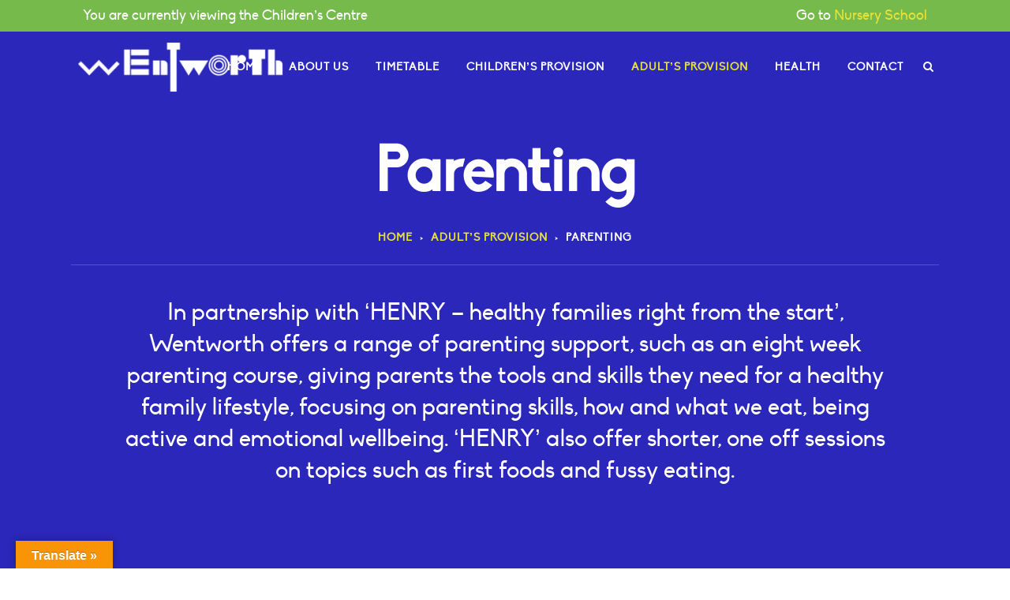

--- FILE ---
content_type: text/html; charset=UTF-8
request_url: https://wentworthchildrenscentre.co.uk/adult-provision/parenting/
body_size: 14235
content:
	<!DOCTYPE html>
<html lang="en-GB">
<head>
	<meta charset="UTF-8" />
	
				<meta name="viewport" content="width=device-width,initial-scale=1,user-scalable=no">
		
            
                        <link rel="shortcut icon" type="image/x-icon" href="http://nursery.wentworth.creativeschools.co.uk/wp-content/uploads/sites/2/2020/07/favicon.png">
            <link rel="apple-touch-icon" href="http://nursery.wentworth.creativeschools.co.uk/wp-content/uploads/sites/2/2020/07/favicon.png"/>
        
	<link rel="profile" href="http://gmpg.org/xfn/11" />
	<link rel="pingback" href="https://wentworthchildrenscentre.co.uk/xmlrpc.php" />

	<title>Wentworth Children&#039;s Centre | Parenting</title>
<link rel='dns-prefetch' href='//translate.google.com' />
<link rel='dns-prefetch' href='//childrenscentre.wentworth.creativeschools.co.uk' />
<link rel='dns-prefetch' href='//netdna.bootstrapcdn.com' />
<link rel='dns-prefetch' href='//fonts.googleapis.com' />
<link rel='dns-prefetch' href='//s.w.org' />
<link rel="alternate" type="application/rss+xml" title="Wentworth Children&#039;s Centre &raquo; Feed" href="https://wentworthchildrenscentre.co.uk/feed/" />
<link rel="alternate" type="application/rss+xml" title="Wentworth Children&#039;s Centre &raquo; Comments Feed" href="https://wentworthchildrenscentre.co.uk/comments/feed/" />
		<script type="text/javascript">
			window._wpemojiSettings = {"baseUrl":"https:\/\/s.w.org\/images\/core\/emoji\/12.0.0-1\/72x72\/","ext":".png","svgUrl":"https:\/\/s.w.org\/images\/core\/emoji\/12.0.0-1\/svg\/","svgExt":".svg","source":{"concatemoji":"https:\/\/wentworthchildrenscentre.co.uk\/wp-includes\/js\/wp-emoji-release.min.js?ver=5.4.2"}};
			/*! This file is auto-generated */
			!function(e,a,t){var r,n,o,i,p=a.createElement("canvas"),s=p.getContext&&p.getContext("2d");function c(e,t){var a=String.fromCharCode;s.clearRect(0,0,p.width,p.height),s.fillText(a.apply(this,e),0,0);var r=p.toDataURL();return s.clearRect(0,0,p.width,p.height),s.fillText(a.apply(this,t),0,0),r===p.toDataURL()}function l(e){if(!s||!s.fillText)return!1;switch(s.textBaseline="top",s.font="600 32px Arial",e){case"flag":return!c([127987,65039,8205,9895,65039],[127987,65039,8203,9895,65039])&&(!c([55356,56826,55356,56819],[55356,56826,8203,55356,56819])&&!c([55356,57332,56128,56423,56128,56418,56128,56421,56128,56430,56128,56423,56128,56447],[55356,57332,8203,56128,56423,8203,56128,56418,8203,56128,56421,8203,56128,56430,8203,56128,56423,8203,56128,56447]));case"emoji":return!c([55357,56424,55356,57342,8205,55358,56605,8205,55357,56424,55356,57340],[55357,56424,55356,57342,8203,55358,56605,8203,55357,56424,55356,57340])}return!1}function d(e){var t=a.createElement("script");t.src=e,t.defer=t.type="text/javascript",a.getElementsByTagName("head")[0].appendChild(t)}for(i=Array("flag","emoji"),t.supports={everything:!0,everythingExceptFlag:!0},o=0;o<i.length;o++)t.supports[i[o]]=l(i[o]),t.supports.everything=t.supports.everything&&t.supports[i[o]],"flag"!==i[o]&&(t.supports.everythingExceptFlag=t.supports.everythingExceptFlag&&t.supports[i[o]]);t.supports.everythingExceptFlag=t.supports.everythingExceptFlag&&!t.supports.flag,t.DOMReady=!1,t.readyCallback=function(){t.DOMReady=!0},t.supports.everything||(n=function(){t.readyCallback()},a.addEventListener?(a.addEventListener("DOMContentLoaded",n,!1),e.addEventListener("load",n,!1)):(e.attachEvent("onload",n),a.attachEvent("onreadystatechange",function(){"complete"===a.readyState&&t.readyCallback()})),(r=t.source||{}).concatemoji?d(r.concatemoji):r.wpemoji&&r.twemoji&&(d(r.twemoji),d(r.wpemoji)))}(window,document,window._wpemojiSettings);
		</script>
		<style type="text/css">
img.wp-smiley,
img.emoji {
	display: inline !important;
	border: none !important;
	box-shadow: none !important;
	height: 1em !important;
	width: 1em !important;
	margin: 0 .07em !important;
	vertical-align: -0.1em !important;
	background: none !important;
	padding: 0 !important;
}
</style>
	<link rel='stylesheet' id='ai1ec_style-css'  href='//childrenscentre.wentworth.creativeschools.co.uk/wp-content/plugins/all-in-one-event-calendar/cache/e8d15f3b_ai1ec_parsed_css.css?ver=2.6.8' type='text/css' media='all' />
<link rel='stylesheet' id='wp-block-library-css'  href='https://wentworthchildrenscentre.co.uk/wp-includes/css/dist/block-library/style.min.css?ver=5.4.2' type='text/css' media='all' />
<link rel='stylesheet' id='essential-grid-plugin-settings-css'  href='https://wentworthchildrenscentre.co.uk/wp-content/plugins/essential-grid/public/assets/css/settings.css?ver=3.0.7' type='text/css' media='all' />
<link rel='stylesheet' id='tp-fontello-css'  href='https://wentworthchildrenscentre.co.uk/wp-content/plugins/essential-grid/public/assets/font/fontello/css/fontello.css?ver=3.0.7' type='text/css' media='all' />
<link rel='stylesheet' id='google-language-translator-css'  href='https://wentworthchildrenscentre.co.uk/wp-content/plugins/google-language-translator/css/style.css?ver=6.0.8' type='text/css' media='' />
<link rel='stylesheet' id='glt-toolbar-styles-css'  href='https://wentworthchildrenscentre.co.uk/wp-content/plugins/google-language-translator/css/toolbar.css?ver=6.0.8' type='text/css' media='' />
<link rel='stylesheet' id='rs-plugin-settings-css'  href='https://wentworthchildrenscentre.co.uk/wp-content/plugins/revslider/public/assets/css/rs6.css?ver=6.2.15' type='text/css' media='all' />
<style id='rs-plugin-settings-inline-css' type='text/css'>
#rs-demo-id {}
</style>
<link rel='stylesheet' id='wpmtp-css-css'  href='https://wentworthchildrenscentre.co.uk/wp-content/plugins/wp-meet-the-team-shortcode-v2/lib/css/team.css?ver=5.4.2' type='text/css' media='all' />
<link rel='stylesheet' id='bootstrap-tooltip-css'  href='https://wentworthchildrenscentre.co.uk/wp-content/plugins/wp-meet-the-team-shortcode-v2/lib/css/bootstrap-tooltip.css?ver=5.4.2' type='text/css' media='all' />
<link rel='stylesheet' id='child-pages-shortcode-css-css'  href='https://wentworthchildrenscentre.co.uk/wp-content/plugins/child-pages-shortcode/css/child-pages-shortcode.min.css?ver=1.1.4' type='text/css' media='all' />
<link rel='stylesheet' id='testimonial-rotator-style-css'  href='https://wentworthchildrenscentre.co.uk/wp-content/plugins/testimonial-rotator/testimonial-rotator-style.css?ver=5.4.2' type='text/css' media='all' />
<link rel='stylesheet' id='font-awesome-css'  href='//netdna.bootstrapcdn.com/font-awesome/latest/css/font-awesome.min.css?ver=5.4.2' type='text/css' media='all' />
<link rel='stylesheet' id='mediaelement-css'  href='https://wentworthchildrenscentre.co.uk/wp-includes/js/mediaelement/mediaelementplayer-legacy.min.css?ver=4.2.13-9993131' type='text/css' media='all' />
<link rel='stylesheet' id='wp-mediaelement-css'  href='https://wentworthchildrenscentre.co.uk/wp-includes/js/mediaelement/wp-mediaelement.min.css?ver=5.4.2' type='text/css' media='all' />
<link rel='stylesheet' id='bridge-default-style-css'  href='https://wentworthchildrenscentre.co.uk/wp-content/themes/bridge/style.css?ver=5.4.2' type='text/css' media='all' />
<link rel='stylesheet' id='bridge-qode-font_awesome-css'  href='https://wentworthchildrenscentre.co.uk/wp-content/themes/bridge/css/font-awesome/css/font-awesome.min.css?ver=5.4.2' type='text/css' media='all' />
<link rel='stylesheet' id='bridge-qode-font_elegant-css'  href='https://wentworthchildrenscentre.co.uk/wp-content/themes/bridge/css/elegant-icons/style.min.css?ver=5.4.2' type='text/css' media='all' />
<link rel='stylesheet' id='bridge-qode-linea_icons-css'  href='https://wentworthchildrenscentre.co.uk/wp-content/themes/bridge/css/linea-icons/style.css?ver=5.4.2' type='text/css' media='all' />
<link rel='stylesheet' id='bridge-qode-dripicons-css'  href='https://wentworthchildrenscentre.co.uk/wp-content/themes/bridge/css/dripicons/dripicons.css?ver=5.4.2' type='text/css' media='all' />
<link rel='stylesheet' id='bridge-qode-kiko-css'  href='https://wentworthchildrenscentre.co.uk/wp-content/themes/bridge/css/kiko/kiko-all.css?ver=5.4.2' type='text/css' media='all' />
<link rel='stylesheet' id='bridge-qode-font_awesome_5-css'  href='https://wentworthchildrenscentre.co.uk/wp-content/themes/bridge/css/font-awesome-5/css/font-awesome-5.min.css?ver=5.4.2' type='text/css' media='all' />
<link rel='stylesheet' id='bridge-stylesheet-css'  href='https://wentworthchildrenscentre.co.uk/wp-content/themes/bridge/css/stylesheet.min.css?ver=5.4.2' type='text/css' media='all' />
<style id='bridge-stylesheet-inline-css' type='text/css'>
   .page-id-181.disabled_footer_top .footer_top_holder, .page-id-181.disabled_footer_bottom .footer_bottom_holder { display: none;}


</style>
<link rel='stylesheet' id='bridge-print-css'  href='https://wentworthchildrenscentre.co.uk/wp-content/themes/bridge/css/print.css?ver=5.4.2' type='text/css' media='all' />
<link rel='stylesheet' id='bridge-style-dynamic-css'  href='https://wentworthchildrenscentre.co.uk/wp-content/themes/bridge/css/style_dynamic_ms_id_3.css?ver=1617279993' type='text/css' media='all' />
<link rel='stylesheet' id='bridge-responsive-css'  href='https://wentworthchildrenscentre.co.uk/wp-content/themes/bridge/css/responsive.min.css?ver=5.4.2' type='text/css' media='all' />
<link rel='stylesheet' id='bridge-style-dynamic-responsive-css'  href='https://wentworthchildrenscentre.co.uk/wp-content/themes/bridge/css/style_dynamic_responsive_ms_id_3.css?ver=1617279993' type='text/css' media='all' />
<link rel='stylesheet' id='js_composer_front-css'  href='https://wentworthchildrenscentre.co.uk/wp-content/plugins/js_composer/assets/css/js_composer.min.css?ver=6.2.0' type='text/css' media='all' />
<link rel='stylesheet' id='bridge-style-handle-google-fonts-css'  href='https://fonts.googleapis.com/css?family=Raleway%3A100%2C200%2C300%2C400%2C500%2C600%2C700%2C800%2C900%2C100italic%2C300italic%2C400italic%2C700italic&#038;subset=latin%2Clatin-ext&#038;ver=1.0.0' type='text/css' media='all' />
<link rel='stylesheet' id='bridge-core-dashboard-style-css'  href='https://wentworthchildrenscentre.co.uk/wp-content/plugins/bridge-core/modules/core-dashboard/assets/css/core-dashboard.min.css?ver=5.4.2' type='text/css' media='all' />
<link rel='stylesheet' id='childstyle-css'  href='https://wentworthchildrenscentre.co.uk/wp-content/themes/bridge-child/style.css?ver=5.4.2' type='text/css' media='all' />
<link rel='stylesheet' id='bsf-Defaults-css'  href='https://wentworthchildrenscentre.co.uk/wp-content/uploads/sites/3/smile_fonts/Defaults/Defaults.css?ver=5.4.2' type='text/css' media='all' />
<script type='text/javascript' src='https://wentworthchildrenscentre.co.uk/wp-includes/js/jquery/jquery.js?ver=1.12.4-wp'></script>
<script type='text/javascript' src='https://wentworthchildrenscentre.co.uk/wp-includes/js/jquery/jquery-migrate.min.js?ver=1.4.1'></script>
<script type='text/javascript' src='https://wentworthchildrenscentre.co.uk/wp-content/plugins/revslider/public/assets/js/rbtools.min.js?ver=6.2.15'></script>
<script type='text/javascript' src='https://wentworthchildrenscentre.co.uk/wp-content/plugins/revslider/public/assets/js/rs6.min.js?ver=6.2.15'></script>
<script type='text/javascript' src='https://wentworthchildrenscentre.co.uk/wp-content/plugins/wp-meet-the-team-shortcode-v2/lib/js/jquery.browser.js?ver=5.4.2'></script>
<script type='text/javascript' src='https://wentworthchildrenscentre.co.uk/wp-content/plugins/wp-meet-the-team-shortcode-v2/lib/js/jquery.easing.js?ver=5.4.2'></script>
<script type='text/javascript' src='https://wentworthchildrenscentre.co.uk/wp-content/plugins/wp-meet-the-team-shortcode-v2/lib/js/bootstrap-tooltip.js?ver=5.4.2'></script>
<script type='text/javascript' src='https://wentworthchildrenscentre.co.uk/wp-content/plugins/wp-meet-the-team-shortcode-v2/lib/js/custom.js?ver=5.4.2'></script>
<script type='text/javascript' src='https://wentworthchildrenscentre.co.uk/wp-content/plugins/child-pages-shortcode/js/child-pages-shortcode.min.js?ver=1.1.4'></script>
<script type='text/javascript' src='https://wentworthchildrenscentre.co.uk/wp-content/plugins/testimonial-rotator/js/jquery.cycletwo.js?ver=5.4.2'></script>
<script type='text/javascript' src='https://wentworthchildrenscentre.co.uk/wp-content/plugins/testimonial-rotator/js/jquery.cycletwo.addons.js?ver=5.4.2'></script>
<link rel='https://api.w.org/' href='https://wentworthchildrenscentre.co.uk/wp-json/' />
<link rel="EditURI" type="application/rsd+xml" title="RSD" href="https://wentworthchildrenscentre.co.uk/xmlrpc.php?rsd" />
<link rel="wlwmanifest" type="application/wlwmanifest+xml" href="https://wentworthchildrenscentre.co.uk/wp-includes/wlwmanifest.xml" /> 
<meta name="generator" content="WordPress 5.4.2" />
<link rel="canonical" href="https://wentworthchildrenscentre.co.uk/adult-provision/parenting/" />
<link rel='shortlink' href='https://wentworthchildrenscentre.co.uk/?p=181' />
<link rel="alternate" type="application/json+oembed" href="https://wentworthchildrenscentre.co.uk/wp-json/oembed/1.0/embed?url=https%3A%2F%2Fwentworthchildrenscentre.co.uk%2Fadult-provision%2Fparenting%2F" />
<link rel="alternate" type="text/xml+oembed" href="https://wentworthchildrenscentre.co.uk/wp-json/oembed/1.0/embed?url=https%3A%2F%2Fwentworthchildrenscentre.co.uk%2Fadult-provision%2Fparenting%2F&#038;format=xml" />
<style type="text/css">#google_language_translator { width:auto !important; }.goog-tooltip {display: none !important;}.goog-tooltip:hover {display: none !important;}.goog-text-highlight {background-color: transparent !important; border: none !important; box-shadow: none !important;}#google_language_translator select.goog-te-combo { color:#32373c; }#flags { display:none; }#google_language_translator {color: transparent;}body { top:0px !important; }#glt-translate-trigger { left:20px; right:auto; }#glt-translate-trigger > span { color:#ffffff; }#glt-translate-trigger { background:#f89406; }.goog-te-gadget .goog-te-combo { width:100%; }</style><!--[if IE]><script src="https://wentworthchildrenscentre.co.uk/wp-content/plugins/wp-meet-the-team-shortcode-v2/lib/js/iefix.js"></script><![endif]--><meta name="generator" content="Powered by WPBakery Page Builder - drag and drop page builder for WordPress."/>
<meta name="generator" content="Powered by Slider Revolution 6.2.15 - responsive, Mobile-Friendly Slider Plugin for WordPress with comfortable drag and drop interface." />

<!-- BEGIN GAINWP v5.4.6 Universal Analytics - https://intelligencewp.com/google-analytics-in-wordpress/ -->
<script>
(function(i,s,o,g,r,a,m){i['GoogleAnalyticsObject']=r;i[r]=i[r]||function(){
	(i[r].q=i[r].q||[]).push(arguments)},i[r].l=1*new Date();a=s.createElement(o),
	m=s.getElementsByTagName(o)[0];a.async=1;a.src=g;m.parentNode.insertBefore(a,m)
})(window,document,'script','https://www.google-analytics.com/analytics.js','ga');
  ga('create', 'UA-193592604-3', 'auto');
  ga('send', 'pageview');
</script>
<!-- END GAINWP Universal Analytics -->
<script type="text/javascript">function setREVStartSize(e){
			//window.requestAnimationFrame(function() {				 
				window.RSIW = window.RSIW===undefined ? window.innerWidth : window.RSIW;	
				window.RSIH = window.RSIH===undefined ? window.innerHeight : window.RSIH;	
				try {								
					var pw = document.getElementById(e.c).parentNode.offsetWidth,
						newh;
					pw = pw===0 || isNaN(pw) ? window.RSIW : pw;
					e.tabw = e.tabw===undefined ? 0 : parseInt(e.tabw);
					e.thumbw = e.thumbw===undefined ? 0 : parseInt(e.thumbw);
					e.tabh = e.tabh===undefined ? 0 : parseInt(e.tabh);
					e.thumbh = e.thumbh===undefined ? 0 : parseInt(e.thumbh);
					e.tabhide = e.tabhide===undefined ? 0 : parseInt(e.tabhide);
					e.thumbhide = e.thumbhide===undefined ? 0 : parseInt(e.thumbhide);
					e.mh = e.mh===undefined || e.mh=="" || e.mh==="auto" ? 0 : parseInt(e.mh,0);		
					if(e.layout==="fullscreen" || e.l==="fullscreen") 						
						newh = Math.max(e.mh,window.RSIH);					
					else{					
						e.gw = Array.isArray(e.gw) ? e.gw : [e.gw];
						for (var i in e.rl) if (e.gw[i]===undefined || e.gw[i]===0) e.gw[i] = e.gw[i-1];					
						e.gh = e.el===undefined || e.el==="" || (Array.isArray(e.el) && e.el.length==0)? e.gh : e.el;
						e.gh = Array.isArray(e.gh) ? e.gh : [e.gh];
						for (var i in e.rl) if (e.gh[i]===undefined || e.gh[i]===0) e.gh[i] = e.gh[i-1];
											
						var nl = new Array(e.rl.length),
							ix = 0,						
							sl;					
						e.tabw = e.tabhide>=pw ? 0 : e.tabw;
						e.thumbw = e.thumbhide>=pw ? 0 : e.thumbw;
						e.tabh = e.tabhide>=pw ? 0 : e.tabh;
						e.thumbh = e.thumbhide>=pw ? 0 : e.thumbh;					
						for (var i in e.rl) nl[i] = e.rl[i]<window.RSIW ? 0 : e.rl[i];
						sl = nl[0];									
						for (var i in nl) if (sl>nl[i] && nl[i]>0) { sl = nl[i]; ix=i;}															
						var m = pw>(e.gw[ix]+e.tabw+e.thumbw) ? 1 : (pw-(e.tabw+e.thumbw)) / (e.gw[ix]);					
						newh =  (e.gh[ix] * m) + (e.tabh + e.thumbh);
					}				
					if(window.rs_init_css===undefined) window.rs_init_css = document.head.appendChild(document.createElement("style"));					
					document.getElementById(e.c).height = newh+"px";
					window.rs_init_css.innerHTML += "#"+e.c+"_wrapper { height: "+newh+"px }";				
				} catch(e){
					console.log("Failure at Presize of Slider:" + e)
				}					   
			//});
		  };</script>
<noscript><style> .wpb_animate_when_almost_visible { opacity: 1; }</style></noscript>        <!-- CSS files -->
	<link rel="stylesheet" type="text/css" href="/wp-content/themes/bridge-child/touchcarousel/touchcarousel.css" />
    <link rel="stylesheet" href="/wp-content/themes/bridge-child/fonts/stylesheet.css" type="text/css" charset="utf-8" />
	<!-- Skin Stylesheet -->
	<link rel="stylesheet" type="text/css" href="/wp-content/themes/bridge-child/touchcarousel/black-and-white-skin/black-and-white-skin.css" />
	<!-- JS files -->
	<script type="text/javascript" src="/wp-content/themes/bridge-child/touchcarousel/jquery.touchcarousel-1.3.min.js"></script>
	<link rel="stylesheet" href="/wp-content/themes/bridge-child/splash-styles.css" type="text/css" charset="utf-8" />
	<link rel="stylesheet" href="https://use.typekit.net/ujf7zev.css">
</head>

<body class="page-template page-template-full_width page-template-full_width-php page page-id-181 page-child parent-pageid-51 bridge-core-2.3.5  qode_grid_1200 hide_top_bar_on_mobile_header qode-child-theme-ver-1.0.0 qode-theme-ver-22.1 qode-theme-bridge qode_header_in_grid wpb-js-composer js-comp-ver-6.2.0 vc_responsive" itemscope itemtype="http://schema.org/WebPage">




<div class="wrapper">
	<div class="wrapper_inner">

    
		<!-- Google Analytics start -->
				<!-- Google Analytics end -->

		
	<header class=" has_top scroll_header_top_area  stick transparent scrolled_not_transparent with_hover_bg_color page_header">
	<div class="header_inner clearfix">
		<form role="search" id="searchform" action="https://wentworthchildrenscentre.co.uk/" class="qode_search_form" method="get">
        <div class="container">
        <div class="container_inner clearfix">
            
            <i class="qode_icon_font_awesome fa fa-search qode_icon_in_search" ></i>            <input type="text" placeholder="Search" name="s" class="qode_search_field" autocomplete="off" />
            <input type="submit" value="Search" />

            <div class="qode_search_close">
                <a href="#">
                    <i class="qode_icon_font_awesome fa fa-times qode_icon_in_search" ></i>                </a>
            </div>
                    </div>
    </div>
</form>
		<div class="header_top_bottom_holder">
				<div class="header_top clearfix" style='background-color:rgba(42, 39, 186, 0);' >
				<div class="container">
			<div class="container_inner clearfix">
														<div class="left">
						<div class="inner">
							<div class="header-widget widget_text header-left-widget">			<div class="textwidget"><p>You are currently viewing the Children&#8217;s Centre</p>
</div>
		</div>						</div>
					</div>
					<div class="right">
						<div class="inner">
							<div class="header-widget widget_text header-right-widget">			<div class="textwidget"><p>Go to <a href="https://wentworthnurseryschool.co.uk">Nursery School</a></p>
</div>
		</div>						</div>
					</div>
													</div>
		</div>
		</div>

			<div class="header_bottom clearfix" style=' background-color:rgba(42, 39, 186, 0);' >
								<div class="container">
					<div class="container_inner clearfix">
																				<div class="header_inner_left">
																	<div class="mobile_menu_button">
		<span>
			<i class="qode_icon_font_awesome fa fa-bars " ></i>		</span>
	</div>
								<div class="logo_wrapper" >
	<div class="q_logo">
		<a itemprop="url" href="https://wentworthchildrenscentre.co.uk/" >
             <img itemprop="image" class="normal" src="http://nursery.wentworth.creativeschools.co.uk/wp-content/uploads/sites/2/2020/07/wentworth-logo-white.png" alt="Logo"> 			 <img itemprop="image" class="light" src="http://nursery.wentworth.creativeschools.co.uk/wp-content/uploads/sites/2/2020/07/wentworth-logo-white.png" alt="Logo"/> 			 <img itemprop="image" class="dark" src="http://nursery.wentworth.creativeschools.co.uk/wp-content/uploads/sites/2/2020/07/wentworth-logo-white.png" alt="Logo"/> 			 <img itemprop="image" class="sticky" src="http://nursery.wentworth.creativeschools.co.uk/wp-content/uploads/sites/2/2020/07/wentworth-logo-white.png" alt="Logo"/> 			 <img itemprop="image" class="mobile" src="http://childrenscentre.wentworth.creativeschools.co.uk/wp-content/uploads/sites/3/2020/12/mobile-logo.png" alt="Logo"/> 					</a>
	</div>
	</div>															</div>
															<div class="header_inner_right">
									<div class="side_menu_button_wrapper right">
																														<div class="side_menu_button">
												<a class="search_button search_slides_from_window_top normal" href="javascript:void(0)">
		<i class="qode_icon_font_awesome fa fa-search " ></i>	</a>

																							
										</div>
									</div>
								</div>
							
							
							<nav class="main_menu drop_down right">
								<ul id="menu-childrens-centre-menu" class=""><li id="nav-menu-item-34" class="menu-item menu-item-type-post_type menu-item-object-page menu-item-home  narrow"><a href="https://wentworthchildrenscentre.co.uk/" class=""><i class="menu_icon blank fa"></i><span>Home</span><span class="plus"></span></a></li>
<li id="nav-menu-item-35" class="menu-item menu-item-type-post_type menu-item-object-page menu-item-has-children  has_sub wide wide_background"><a href="https://wentworthchildrenscentre.co.uk/about-us/" class=""><i class="menu_icon blank fa"></i><span>About Us</span><span class="plus"></span></a>
<div class="second"><div class="inner"><ul>
	<li id="nav-menu-item-41" class="menu-item menu-item-type-post_type menu-item-object-page menu-item-has-children sub"><a href="https://wentworthchildrenscentre.co.uk/about-us/who-we-are/" class=""><i class="menu_icon blank fa"></i><span>Who We Are</span><span class="plus"></span><i class="q_menu_arrow fa fa-angle-right"></i></a>
	<ul>
		<li id="nav-menu-item-65" class="menu-item menu-item-type-post_type menu-item-object-page "><a href="https://wentworthchildrenscentre.co.uk/about-us/who-we-are/welcome-message/" class=""><i class="menu_icon blank fa"></i><span>Welcome Message</span><span class="plus"></span></a></li>
		<li id="nav-menu-item-203" class="menu-item menu-item-type-post_type menu-item-object-page "><a href="https://wentworthchildrenscentre.co.uk/about-us/who-we-are/our-vision/" class=""><i class="menu_icon blank fa"></i><span>Our Vision</span><span class="plus"></span></a></li>
		<li id="nav-menu-item-64" class="menu-item menu-item-type-post_type menu-item-object-page "><a href="https://wentworthchildrenscentre.co.uk/our-principles/" class=""><i class="menu_icon blank fa"></i><span>Our Principles</span><span class="plus"></span></a></li>
		<li id="nav-menu-item-86" class="menu-item menu-item-type-post_type menu-item-object-page "><a href="https://wentworthchildrenscentre.co.uk/about-us/who-we-are/staff/" class=""><i class="menu_icon blank fa"></i><span>Staff</span><span class="plus"></span></a></li>
		<li id="nav-menu-item-84" class="menu-item menu-item-type-post_type menu-item-object-page "><a href="https://wentworthchildrenscentre.co.uk/about-us/who-we-are/about-cluster-d/" class=""><i class="menu_icon blank fa"></i><span>Opening Times</span><span class="plus"></span></a></li>
	</ul>
</li>
	<li id="nav-menu-item-40" class="menu-item menu-item-type-post_type menu-item-object-page menu-item-has-children sub"><a href="https://wentworthchildrenscentre.co.uk/about-us/policy/" class=""><i class="menu_icon blank fa"></i><span>Policy</span><span class="plus"></span><i class="q_menu_arrow fa fa-angle-right"></i></a>
	<ul>
		<li id="nav-menu-item-125" class="menu-item menu-item-type-post_type menu-item-object-page "><a href="https://wentworthchildrenscentre.co.uk/about-us/policy/ofsted-report/" class=""><i class="menu_icon blank fa"></i><span>Ofsted Report</span><span class="plus"></span></a></li>
		<li id="nav-menu-item-128" class="menu-item menu-item-type-post_type menu-item-object-page "><a href="https://wentworthchildrenscentre.co.uk/school-policies/" class=""><i class="menu_icon blank fa"></i><span>Policies</span><span class="plus"></span></a></li>
		<li id="nav-menu-item-127" class="menu-item menu-item-type-post_type menu-item-object-page "><a href="https://wentworthchildrenscentre.co.uk/about-us/policy/equality-objectives-statement/" class=""><i class="menu_icon blank fa"></i><span>Equality Objectives Statement</span><span class="plus"></span></a></li>
		<li id="nav-menu-item-126" class="menu-item menu-item-type-post_type menu-item-object-page "><a href="https://wentworthchildrenscentre.co.uk/safeguarding/" class=""><i class="menu_icon blank fa"></i><span>Safeguarding</span><span class="plus"></span></a></li>
	</ul>
</li>
	<li id="nav-menu-item-39" class="menu-item menu-item-type-post_type menu-item-object-page menu-item-has-children sub"><a href="https://wentworthchildrenscentre.co.uk/about-us/governance/" class=""><i class="menu_icon blank fa"></i><span>Governance</span><span class="plus"></span><i class="q_menu_arrow fa fa-angle-right"></i></a>
	<ul>
		<li id="nav-menu-item-137" class="menu-item menu-item-type-post_type menu-item-object-page "><a href="https://wentworthchildrenscentre.co.uk/about-us/governance/meet-the-governors/" class=""><i class="menu_icon blank fa"></i><span>Meet the Governors</span><span class="plus"></span></a></li>
		<li id="nav-menu-item-135" class="menu-item menu-item-type-post_type menu-item-object-page "><a href="https://wentworthchildrenscentre.co.uk/governor-news/" class=""><i class="menu_icon blank fa"></i><span>Governor News</span><span class="plus"></span></a></li>
		<li id="nav-menu-item-369" class="menu-item menu-item-type-post_type menu-item-object-page "><a href="https://wentworthchildrenscentre.co.uk/about-us/governance/how-to-become-a-governor/" class=""><i class="menu_icon blank fa"></i><span>How to become a Governor</span><span class="plus"></span></a></li>
	</ul>
</li>
</ul></div></div>
</li>
<li id="nav-menu-item-454" class="menu-item menu-item-type-post_type menu-item-object-page  narrow"><a href="https://wentworthchildrenscentre.co.uk/timetable/" class=""><i class="menu_icon blank fa"></i><span>Timetable</span><span class="plus"></span></a></li>
<li id="nav-menu-item-57" class="menu-item menu-item-type-post_type menu-item-object-page menu-item-has-children  has_sub narrow"><a href="https://wentworthchildrenscentre.co.uk/childrens-provision/" class=""><i class="menu_icon blank fa"></i><span>Children&#8217;s Provision</span><span class="plus"></span></a>
<div class="second"><div class="inner"><ul>
	<li id="nav-menu-item-161" class="menu-item menu-item-type-post_type menu-item-object-page "><a href="https://wentworthchildrenscentre.co.uk/childrens-provision/stay-play-dates/" class=""><i class="menu_icon blank fa"></i><span>Stay &#038; Play</span><span class="plus"></span></a></li>
	<li id="nav-menu-item-154" class="menu-item menu-item-type-post_type menu-item-object-page "><a href="https://wentworthchildrenscentre.co.uk/childrens-provision/my-journey/" class=""><i class="menu_icon blank fa"></i><span>My Journey</span><span class="plus"></span></a></li>
	<li id="nav-menu-item-156" class="menu-item menu-item-type-post_type menu-item-object-page "><a href="https://wentworthchildrenscentre.co.uk/childrens-provision/mini-library/" class=""><i class="menu_icon blank fa"></i><span>Sharing Books</span><span class="plus"></span></a></li>
	<li id="nav-menu-item-175" class="menu-item menu-item-type-post_type menu-item-object-page "><a href="https://wentworthchildrenscentre.co.uk/childrens-provision/creche/" class=""><i class="menu_icon blank fa"></i><span>Crèche</span><span class="plus"></span></a></li>
</ul></div></div>
</li>
<li id="nav-menu-item-56" class="menu-item menu-item-type-post_type menu-item-object-page current-page-ancestor current-menu-ancestor current-menu-parent current-page-parent current_page_parent current_page_ancestor menu-item-has-children active has_sub narrow"><a href="https://wentworthchildrenscentre.co.uk/adult-provision/" class=" current "><i class="menu_icon blank fa"></i><span>Adult’s Provision</span><span class="plus"></span></a>
<div class="second"><div class="inner"><ul>
	<li id="nav-menu-item-200" class="menu-item menu-item-type-post_type menu-item-object-page "><a href="https://wentworthchildrenscentre.co.uk/adult-provision/adult-learning/" class=""><i class="menu_icon blank fa"></i><span>Adult Learning</span><span class="plus"></span></a></li>
	<li id="nav-menu-item-199" class="menu-item menu-item-type-post_type menu-item-object-page "><a href="https://wentworthchildrenscentre.co.uk/adult-provision/family-support/" class=""><i class="menu_icon blank fa"></i><span>Family Support</span><span class="plus"></span></a></li>
	<li id="nav-menu-item-198" class="menu-item menu-item-type-post_type menu-item-object-page current-menu-item page_item page-item-181 current_page_item "><a href="https://wentworthchildrenscentre.co.uk/adult-provision/parenting/" class=""><i class="menu_icon blank fa"></i><span>Parenting</span><span class="plus"></span></a></li>
	<li id="nav-menu-item-194" class="menu-item menu-item-type-post_type menu-item-object-page "><a href="https://wentworthchildrenscentre.co.uk/adult-provision/volunteering/" class=""><i class="menu_icon blank fa"></i><span>Volunteering</span><span class="plus"></span></a></li>
	<li id="nav-menu-item-193" class="menu-item menu-item-type-post_type menu-item-object-page "><a href="https://wentworthchildrenscentre.co.uk/adult-provision/welfare-employment-advice/" class=""><i class="menu_icon blank fa"></i><span>Welfare Advice</span><span class="plus"></span></a></li>
</ul></div></div>
</li>
<li id="nav-menu-item-310" class="menu-item menu-item-type-post_type menu-item-object-page menu-item-has-children  has_sub narrow"><a href="https://wentworthchildrenscentre.co.uk/health/" class=""><i class="menu_icon blank fa"></i><span>Health</span><span class="plus"></span></a>
<div class="second"><div class="inner"><ul>
	<li id="nav-menu-item-176" class="menu-item menu-item-type-post_type menu-item-object-page "><a href="https://wentworthchildrenscentre.co.uk/health/baby-massage/" class=""><i class="menu_icon blank fa"></i><span>Baby Massage</span><span class="plus"></span></a></li>
	<li id="nav-menu-item-331" class="menu-item menu-item-type-post_type menu-item-object-page "><a href="https://wentworthchildrenscentre.co.uk/health/healthy-eating/" class=""><i class="menu_icon blank fa"></i><span>Healthy Eating</span><span class="plus"></span></a></li>
	<li id="nav-menu-item-330" class="menu-item menu-item-type-post_type menu-item-object-page "><a href="https://wentworthchildrenscentre.co.uk/health/free-vitamins/" class=""><i class="menu_icon blank fa"></i><span>Free Vitamins</span><span class="plus"></span></a></li>
	<li id="nav-menu-item-329" class="menu-item menu-item-type-post_type menu-item-object-page "><a href="https://wentworthchildrenscentre.co.uk/health/oral-health/" class=""><i class="menu_icon blank fa"></i><span>Oral Health</span><span class="plus"></span></a></li>
	<li id="nav-menu-item-328" class="menu-item menu-item-type-post_type menu-item-object-page "><a href="https://wentworthchildrenscentre.co.uk/health/midwifery-clinics/" class=""><i class="menu_icon blank fa"></i><span>Midwifery Clinics</span><span class="plus"></span></a></li>
	<li id="nav-menu-item-327" class="menu-item menu-item-type-post_type menu-item-object-page "><a href="https://wentworthchildrenscentre.co.uk/health/breastfeeding-support/" class=""><i class="menu_icon blank fa"></i><span>Infant Feeding Support</span><span class="plus"></span></a></li>
</ul></div></div>
</li>
<li id="nav-menu-item-55" class="menu-item menu-item-type-post_type menu-item-object-page  narrow"><a href="https://wentworthchildrenscentre.co.uk/contact-details/" class=""><i class="menu_icon blank fa"></i><span>Contact</span><span class="plus"></span></a></li>
</ul>							</nav>
														<nav class="mobile_menu">
	<ul id="menu-childrens-centre-menu-1" class=""><li id="mobile-menu-item-34" class="menu-item menu-item-type-post_type menu-item-object-page menu-item-home "><a href="https://wentworthchildrenscentre.co.uk/" class=""><span>Home</span></a><span class="mobile_arrow"><i class="fa fa-angle-right"></i><i class="fa fa-angle-down"></i></span></li>
<li id="mobile-menu-item-35" class="menu-item menu-item-type-post_type menu-item-object-page menu-item-has-children  has_sub"><a href="https://wentworthchildrenscentre.co.uk/about-us/" class=""><span>About Us</span></a><span class="mobile_arrow"><i class="fa fa-angle-right"></i><i class="fa fa-angle-down"></i></span>
<ul class="sub_menu">
	<li id="mobile-menu-item-41" class="menu-item menu-item-type-post_type menu-item-object-page menu-item-has-children  has_sub"><a href="https://wentworthchildrenscentre.co.uk/about-us/who-we-are/" class=""><span>Who We Are</span></a><span class="mobile_arrow"><i class="fa fa-angle-right"></i><i class="fa fa-angle-down"></i></span>
	<ul class="sub_menu">
		<li id="mobile-menu-item-65" class="menu-item menu-item-type-post_type menu-item-object-page "><a href="https://wentworthchildrenscentre.co.uk/about-us/who-we-are/welcome-message/" class=""><span>Welcome Message</span></a><span class="mobile_arrow"><i class="fa fa-angle-right"></i><i class="fa fa-angle-down"></i></span></li>
		<li id="mobile-menu-item-203" class="menu-item menu-item-type-post_type menu-item-object-page "><a href="https://wentworthchildrenscentre.co.uk/about-us/who-we-are/our-vision/" class=""><span>Our Vision</span></a><span class="mobile_arrow"><i class="fa fa-angle-right"></i><i class="fa fa-angle-down"></i></span></li>
		<li id="mobile-menu-item-64" class="menu-item menu-item-type-post_type menu-item-object-page "><a href="https://wentworthchildrenscentre.co.uk/our-principles/" class=""><span>Our Principles</span></a><span class="mobile_arrow"><i class="fa fa-angle-right"></i><i class="fa fa-angle-down"></i></span></li>
		<li id="mobile-menu-item-86" class="menu-item menu-item-type-post_type menu-item-object-page "><a href="https://wentworthchildrenscentre.co.uk/about-us/who-we-are/staff/" class=""><span>Staff</span></a><span class="mobile_arrow"><i class="fa fa-angle-right"></i><i class="fa fa-angle-down"></i></span></li>
		<li id="mobile-menu-item-84" class="menu-item menu-item-type-post_type menu-item-object-page "><a href="https://wentworthchildrenscentre.co.uk/about-us/who-we-are/about-cluster-d/" class=""><span>Opening Times</span></a><span class="mobile_arrow"><i class="fa fa-angle-right"></i><i class="fa fa-angle-down"></i></span></li>
	</ul>
</li>
	<li id="mobile-menu-item-40" class="menu-item menu-item-type-post_type menu-item-object-page menu-item-has-children  has_sub"><a href="https://wentworthchildrenscentre.co.uk/about-us/policy/" class=""><span>Policy</span></a><span class="mobile_arrow"><i class="fa fa-angle-right"></i><i class="fa fa-angle-down"></i></span>
	<ul class="sub_menu">
		<li id="mobile-menu-item-125" class="menu-item menu-item-type-post_type menu-item-object-page "><a href="https://wentworthchildrenscentre.co.uk/about-us/policy/ofsted-report/" class=""><span>Ofsted Report</span></a><span class="mobile_arrow"><i class="fa fa-angle-right"></i><i class="fa fa-angle-down"></i></span></li>
		<li id="mobile-menu-item-128" class="menu-item menu-item-type-post_type menu-item-object-page "><a href="https://wentworthchildrenscentre.co.uk/school-policies/" class=""><span>Policies</span></a><span class="mobile_arrow"><i class="fa fa-angle-right"></i><i class="fa fa-angle-down"></i></span></li>
		<li id="mobile-menu-item-127" class="menu-item menu-item-type-post_type menu-item-object-page "><a href="https://wentworthchildrenscentre.co.uk/about-us/policy/equality-objectives-statement/" class=""><span>Equality Objectives Statement</span></a><span class="mobile_arrow"><i class="fa fa-angle-right"></i><i class="fa fa-angle-down"></i></span></li>
		<li id="mobile-menu-item-126" class="menu-item menu-item-type-post_type menu-item-object-page "><a href="https://wentworthchildrenscentre.co.uk/safeguarding/" class=""><span>Safeguarding</span></a><span class="mobile_arrow"><i class="fa fa-angle-right"></i><i class="fa fa-angle-down"></i></span></li>
	</ul>
</li>
	<li id="mobile-menu-item-39" class="menu-item menu-item-type-post_type menu-item-object-page menu-item-has-children  has_sub"><a href="https://wentworthchildrenscentre.co.uk/about-us/governance/" class=""><span>Governance</span></a><span class="mobile_arrow"><i class="fa fa-angle-right"></i><i class="fa fa-angle-down"></i></span>
	<ul class="sub_menu">
		<li id="mobile-menu-item-137" class="menu-item menu-item-type-post_type menu-item-object-page "><a href="https://wentworthchildrenscentre.co.uk/about-us/governance/meet-the-governors/" class=""><span>Meet the Governors</span></a><span class="mobile_arrow"><i class="fa fa-angle-right"></i><i class="fa fa-angle-down"></i></span></li>
		<li id="mobile-menu-item-135" class="menu-item menu-item-type-post_type menu-item-object-page "><a href="https://wentworthchildrenscentre.co.uk/governor-news/" class=""><span>Governor News</span></a><span class="mobile_arrow"><i class="fa fa-angle-right"></i><i class="fa fa-angle-down"></i></span></li>
		<li id="mobile-menu-item-369" class="menu-item menu-item-type-post_type menu-item-object-page "><a href="https://wentworthchildrenscentre.co.uk/about-us/governance/how-to-become-a-governor/" class=""><span>How to become a Governor</span></a><span class="mobile_arrow"><i class="fa fa-angle-right"></i><i class="fa fa-angle-down"></i></span></li>
	</ul>
</li>
</ul>
</li>
<li id="mobile-menu-item-454" class="menu-item menu-item-type-post_type menu-item-object-page "><a href="https://wentworthchildrenscentre.co.uk/timetable/" class=""><span>Timetable</span></a><span class="mobile_arrow"><i class="fa fa-angle-right"></i><i class="fa fa-angle-down"></i></span></li>
<li id="mobile-menu-item-57" class="menu-item menu-item-type-post_type menu-item-object-page menu-item-has-children  has_sub"><a href="https://wentworthchildrenscentre.co.uk/childrens-provision/" class=""><span>Children&#8217;s Provision</span></a><span class="mobile_arrow"><i class="fa fa-angle-right"></i><i class="fa fa-angle-down"></i></span>
<ul class="sub_menu">
	<li id="mobile-menu-item-161" class="menu-item menu-item-type-post_type menu-item-object-page "><a href="https://wentworthchildrenscentre.co.uk/childrens-provision/stay-play-dates/" class=""><span>Stay &#038; Play</span></a><span class="mobile_arrow"><i class="fa fa-angle-right"></i><i class="fa fa-angle-down"></i></span></li>
	<li id="mobile-menu-item-154" class="menu-item menu-item-type-post_type menu-item-object-page "><a href="https://wentworthchildrenscentre.co.uk/childrens-provision/my-journey/" class=""><span>My Journey</span></a><span class="mobile_arrow"><i class="fa fa-angle-right"></i><i class="fa fa-angle-down"></i></span></li>
	<li id="mobile-menu-item-156" class="menu-item menu-item-type-post_type menu-item-object-page "><a href="https://wentworthchildrenscentre.co.uk/childrens-provision/mini-library/" class=""><span>Sharing Books</span></a><span class="mobile_arrow"><i class="fa fa-angle-right"></i><i class="fa fa-angle-down"></i></span></li>
	<li id="mobile-menu-item-175" class="menu-item menu-item-type-post_type menu-item-object-page "><a href="https://wentworthchildrenscentre.co.uk/childrens-provision/creche/" class=""><span>Crèche</span></a><span class="mobile_arrow"><i class="fa fa-angle-right"></i><i class="fa fa-angle-down"></i></span></li>
</ul>
</li>
<li id="mobile-menu-item-56" class="menu-item menu-item-type-post_type menu-item-object-page current-page-ancestor current-menu-ancestor current-menu-parent current-page-parent current_page_parent current_page_ancestor menu-item-has-children active has_sub"><a href="https://wentworthchildrenscentre.co.uk/adult-provision/" class=" current "><span>Adult’s Provision</span></a><span class="mobile_arrow"><i class="fa fa-angle-right"></i><i class="fa fa-angle-down"></i></span>
<ul class="sub_menu">
	<li id="mobile-menu-item-200" class="menu-item menu-item-type-post_type menu-item-object-page "><a href="https://wentworthchildrenscentre.co.uk/adult-provision/adult-learning/" class=""><span>Adult Learning</span></a><span class="mobile_arrow"><i class="fa fa-angle-right"></i><i class="fa fa-angle-down"></i></span></li>
	<li id="mobile-menu-item-199" class="menu-item menu-item-type-post_type menu-item-object-page "><a href="https://wentworthchildrenscentre.co.uk/adult-provision/family-support/" class=""><span>Family Support</span></a><span class="mobile_arrow"><i class="fa fa-angle-right"></i><i class="fa fa-angle-down"></i></span></li>
	<li id="mobile-menu-item-198" class="menu-item menu-item-type-post_type menu-item-object-page current-menu-item page_item page-item-181 current_page_item "><a href="https://wentworthchildrenscentre.co.uk/adult-provision/parenting/" class=""><span>Parenting</span></a><span class="mobile_arrow"><i class="fa fa-angle-right"></i><i class="fa fa-angle-down"></i></span></li>
	<li id="mobile-menu-item-194" class="menu-item menu-item-type-post_type menu-item-object-page "><a href="https://wentworthchildrenscentre.co.uk/adult-provision/volunteering/" class=""><span>Volunteering</span></a><span class="mobile_arrow"><i class="fa fa-angle-right"></i><i class="fa fa-angle-down"></i></span></li>
	<li id="mobile-menu-item-193" class="menu-item menu-item-type-post_type menu-item-object-page "><a href="https://wentworthchildrenscentre.co.uk/adult-provision/welfare-employment-advice/" class=""><span>Welfare Advice</span></a><span class="mobile_arrow"><i class="fa fa-angle-right"></i><i class="fa fa-angle-down"></i></span></li>
</ul>
</li>
<li id="mobile-menu-item-310" class="menu-item menu-item-type-post_type menu-item-object-page menu-item-has-children  has_sub"><a href="https://wentworthchildrenscentre.co.uk/health/" class=""><span>Health</span></a><span class="mobile_arrow"><i class="fa fa-angle-right"></i><i class="fa fa-angle-down"></i></span>
<ul class="sub_menu">
	<li id="mobile-menu-item-176" class="menu-item menu-item-type-post_type menu-item-object-page "><a href="https://wentworthchildrenscentre.co.uk/health/baby-massage/" class=""><span>Baby Massage</span></a><span class="mobile_arrow"><i class="fa fa-angle-right"></i><i class="fa fa-angle-down"></i></span></li>
	<li id="mobile-menu-item-331" class="menu-item menu-item-type-post_type menu-item-object-page "><a href="https://wentworthchildrenscentre.co.uk/health/healthy-eating/" class=""><span>Healthy Eating</span></a><span class="mobile_arrow"><i class="fa fa-angle-right"></i><i class="fa fa-angle-down"></i></span></li>
	<li id="mobile-menu-item-330" class="menu-item menu-item-type-post_type menu-item-object-page "><a href="https://wentworthchildrenscentre.co.uk/health/free-vitamins/" class=""><span>Free Vitamins</span></a><span class="mobile_arrow"><i class="fa fa-angle-right"></i><i class="fa fa-angle-down"></i></span></li>
	<li id="mobile-menu-item-329" class="menu-item menu-item-type-post_type menu-item-object-page "><a href="https://wentworthchildrenscentre.co.uk/health/oral-health/" class=""><span>Oral Health</span></a><span class="mobile_arrow"><i class="fa fa-angle-right"></i><i class="fa fa-angle-down"></i></span></li>
	<li id="mobile-menu-item-328" class="menu-item menu-item-type-post_type menu-item-object-page "><a href="https://wentworthchildrenscentre.co.uk/health/midwifery-clinics/" class=""><span>Midwifery Clinics</span></a><span class="mobile_arrow"><i class="fa fa-angle-right"></i><i class="fa fa-angle-down"></i></span></li>
	<li id="mobile-menu-item-327" class="menu-item menu-item-type-post_type menu-item-object-page "><a href="https://wentworthchildrenscentre.co.uk/health/breastfeeding-support/" class=""><span>Infant Feeding Support</span></a><span class="mobile_arrow"><i class="fa fa-angle-right"></i><i class="fa fa-angle-down"></i></span></li>
</ul>
</li>
<li id="mobile-menu-item-55" class="menu-item menu-item-type-post_type menu-item-object-page "><a href="https://wentworthchildrenscentre.co.uk/contact-details/" class=""><span>Contact</span></a><span class="mobile_arrow"><i class="fa fa-angle-right"></i><i class="fa fa-angle-down"></i></span></li>
</ul></nav>																				</div>
					</div>
									</div>
			</div>
		</div>

</header>	<a id="back_to_top" href="#">
        <span class="fa-stack">
            <i class="qode_icon_font_awesome fa fa-arrow-up " ></i>        </span>
	</a>
	
	
    
    
    <div class="content  no-featured-image">
        <div class="content_inner  ">
    		                        		<div class="widescreen1">
                			<div class="title-area">
    							<div class="container">
                        			<div class="container_inner">
                     					<div class="title-newa"><h1>Parenting</h1>
                     						<div class="breadcrumb"><div class="breadcrumbs"><div itemprop="breadcrumb" class="breadcrumbs_inner"><a href="https://wentworthchildrenscentre.co.uk/">Home</a><span class="delimiter">&nbsp;>&nbsp;</span><a href="https://wentworthchildrenscentre.co.uk/adult-provision/">Adult&#8217;s Provision</a><span class="delimiter">&nbsp;>&nbsp;</span><span class="current">Parenting</span></div></div></div>
                     						<div class="excerpt-page"><p>In partnership with ‘HENRY – healthy families right from the start’, Wentworth offers a range of parenting support, such as an eight week parenting course, giving parents the tools and skills they need for a healthy family lifestyle, focusing on parenting skills, how and what we eat, being active and emotional wellbeing. ‘HENRY’ also offer shorter, one off sessions on topics such as first foods and fussy eating. </p>
</div>
                                        </div>
                                    </div>
                                </div>
                           	</div>
                         </div>
                    			<div class="full_width">
	<div class="full_width_inner" >
				
			
				
				<div class="two_columns_66_33 clearfix grid2">
					<div class="column1">
														<div class="excerpt-full-featured" ><div class="mobile-page-title"><h1>Parenting</h1></div><div class="breadcrumb"> <div class="breadcrumbs"><div itemprop="breadcrumb" class="breadcrumbs_inner"><a href="https://wentworthchildrenscentre.co.uk/">Home</a><span class="delimiter">&nbsp;>&nbsp;</span><a href="https://wentworthchildrenscentre.co.uk/adult-provision/">Adult&#8217;s Provision</a><span class="delimiter">&nbsp;>&nbsp;</span><span class="current">Parenting</span></div></div></div><p>In partnership with ‘HENRY – healthy families right from the start’, Wentworth offers a range of parenting support, such as an eight week parenting course, giving parents the tools and skills they need for a healthy family lifestyle, focusing on parenting skills, how and what we eat, being active and emotional wellbeing. ‘HENRY’ also offer shorter, one off sessions on topics such as first foods and fussy eating. </p>
 </div>
                        <div class="column_inner">
						<p>The ‘First Steps’ Community Psychology service is for children aged 0-18 years and their families. First Steps help with small to medium concerns to stop them from becoming bigger problems. First Steps offers groups of parents or up to six one to one appointments. If think you need support from First Steps you can either ask the children’s centre staff to refer you or phone 020 7683 4611 to complete a self-referral</p>
<p><strong><em>For more information and/or to express interest please contact us at the centre.</em></strong></p>
	
													 
						</div>
											
							
					</div>
					<div class="column2">	<div class="column_inner">
		<aside class="sidebar">
							
			<div id="sb_cl_pages_widget-2" class="widget widget_sb_cl_pages_widget posts_holder"><h5>Related Pages</h5><ul><li><a href="https://wentworthchildrenscentre.co.uk/adult-provision/adult-learning/" class="">Adult Learning</a></li><li><a href="https://wentworthchildrenscentre.co.uk/adult-provision/family-support/" class="">Family Support</a></li><li><a href="https://wentworthchildrenscentre.co.uk/adult-provision/parenting/" class="current_page_item sb_cl_current_page">Parenting</a></li><li><a href="https://wentworthchildrenscentre.co.uk/adult-provision/volunteering/" class="">Volunteering</a></li><li><a href="https://wentworthchildrenscentre.co.uk/adult-provision/welfare-employment-advice/" class="">Welfare Advice</a></li></ul></div>		</aside>
	</div>
</div>
				</div>
				</div>
	</div>
				
	</div>
</div>



	<footer >
		<div class="footer_inner clearfix">
				<div class="footer_top_holder">
            			<div class="footer_top">
								<div class="container">
					<div class="container_inner">
																	<div class="two_columns_50_50 clearfix">
								<div class="column1">
									<div class="column_inner">
										<div class="two_columns_50_50 clearfix">
											<div class="column1 footer_col1">
												<div class="column_inner">
													<div id="text-4" class="widget widget_text"><h5>Children&#8217;s Centre</h5>			<div class="textwidget"><p>Granard House<br />
Bradstock Road<br />
London<br />
E9 5BN</p>
<p>020 8985 3491 (option 2)<br />
0790 542 1548 (mobile) <a href="mailto:childrenscentre@wentworth.hackney.sch.uk">childrenscentre@wentworth.hackney.sch.uk</a></p>
</div>
		</div>												</div>
											</div>
											<div class="column2 footer_col2">
												<div class="column_inner">
													<div id="text-5" class="widget widget_text"><h5>Nursery School</h5>			<div class="textwidget"><p>Harrowgate House<br />
Hackney<br />
London<br />
E9 5BY</p>
<p>020 8985 3491 (option 1)<br />
<a href="mailto:admin@wentworth.hackney.sch.uk">admin@wentworth.hackney.sch.uk</a></p>
</div>
		</div>												</div>
											</div>
										</div>
									</div>
								</div>
								<div class="column2 footer_col3">
									<div class="column_inner">
																			</div>
								</div>
							</div>							
															</div>
				</div>
							</div>
					</div>
							<div class="footer_bottom_holder">
                								<div class="container">
					<div class="container_inner">
									<div class="footer_bottom">
							<div class="textwidget"><p><a href="/wp-admin">Login</a></p>
</div>
					</div>
									</div>
			</div>
						</div>
				</div>
	</footer>
		
</div>
</div>
<div id="glt-translate-trigger"><span class="notranslate">Translate »</span></div><div id="glt-toolbar"></div><div id="flags" style="display:none" class="size18"><ul id="sortable" class="ui-sortable"><li id="Afrikaans"><a href="#" title="Afrikaans" class="nturl notranslate af flag Afrikaans"></a></li><li id="Albanian"><a href="#" title="Albanian" class="nturl notranslate sq flag Albanian"></a></li><li id="Amharic"><a href="#" title="Amharic" class="nturl notranslate am flag Amharic"></a></li><li id="Arabic"><a href="#" title="Arabic" class="nturl notranslate ar flag Arabic"></a></li><li id="Armenian"><a href="#" title="Armenian" class="nturl notranslate hy flag Armenian"></a></li><li id="Azerbaijani"><a href="#" title="Azerbaijani" class="nturl notranslate az flag Azerbaijani"></a></li><li id="Basque"><a href="#" title="Basque" class="nturl notranslate eu flag Basque"></a></li><li id="Belarusian"><a href="#" title="Belarusian" class="nturl notranslate be flag Belarusian"></a></li><li id="Bengali"><a href="#" title="Bengali" class="nturl notranslate bn flag Bengali"></a></li><li id="Bosnian"><a href="#" title="Bosnian" class="nturl notranslate bs flag Bosnian"></a></li><li id="Bulgarian"><a href="#" title="Bulgarian" class="nturl notranslate bg flag Bulgarian"></a></li><li id="Catalan"><a href="#" title="Catalan" class="nturl notranslate ca flag Catalan"></a></li><li id="Cebuano"><a href="#" title="Cebuano" class="nturl notranslate ceb flag Cebuano"></a></li><li id="Chichewa"><a href="#" title="Chichewa" class="nturl notranslate ny flag Chichewa"></a></li><li id="Chinese (Simplified)"><a href="#" title="Chinese (Simplified)" class="nturl notranslate zh-CN flag Chinese (Simplified)"></a></li><li id="Chinese (Traditional)"><a href="#" title="Chinese (Traditional)" class="nturl notranslate zh-TW flag Chinese (Traditional)"></a></li><li id="Corsican"><a href="#" title="Corsican" class="nturl notranslate co flag Corsican"></a></li><li id="Croatian"><a href="#" title="Croatian" class="nturl notranslate hr flag Croatian"></a></li><li id="Czech"><a href="#" title="Czech" class="nturl notranslate cs flag Czech"></a></li><li id="Danish"><a href="#" title="Danish" class="nturl notranslate da flag Danish"></a></li><li id="Dutch"><a href="#" title="Dutch" class="nturl notranslate nl flag Dutch"></a></li><li id="English"><a href="#" title="English" class="nturl notranslate en flag united-states"></a></li><li id="Esperanto"><a href="#" title="Esperanto" class="nturl notranslate eo flag Esperanto"></a></li><li id="Estonian"><a href="#" title="Estonian" class="nturl notranslate et flag Estonian"></a></li><li id="Filipino"><a href="#" title="Filipino" class="nturl notranslate tl flag Filipino"></a></li><li id="Finnish"><a href="#" title="Finnish" class="nturl notranslate fi flag Finnish"></a></li><li id="French"><a href="#" title="French" class="nturl notranslate fr flag French"></a></li><li id="Frisian"><a href="#" title="Frisian" class="nturl notranslate fy flag Frisian"></a></li><li id="Galician"><a href="#" title="Galician" class="nturl notranslate gl flag Galician"></a></li><li id="Georgian"><a href="#" title="Georgian" class="nturl notranslate ka flag Georgian"></a></li><li id="German"><a href="#" title="German" class="nturl notranslate de flag German"></a></li><li id="Greek"><a href="#" title="Greek" class="nturl notranslate el flag Greek"></a></li><li id="Gujarati"><a href="#" title="Gujarati" class="nturl notranslate gu flag Gujarati"></a></li><li id="Haitian"><a href="#" title="Haitian" class="nturl notranslate ht flag Haitian"></a></li><li id="Hausa"><a href="#" title="Hausa" class="nturl notranslate ha flag Hausa"></a></li><li id="Hawaiian"><a href="#" title="Hawaiian" class="nturl notranslate haw flag Hawaiian"></a></li><li id="Hebrew"><a href="#" title="Hebrew" class="nturl notranslate iw flag Hebrew"></a></li><li id="Hindi"><a href="#" title="Hindi" class="nturl notranslate hi flag Hindi"></a></li><li id="Hmong"><a href="#" title="Hmong" class="nturl notranslate hmn flag Hmong"></a></li><li id="Hungarian"><a href="#" title="Hungarian" class="nturl notranslate hu flag Hungarian"></a></li><li id="Icelandic"><a href="#" title="Icelandic" class="nturl notranslate is flag Icelandic"></a></li><li id="Igbo"><a href="#" title="Igbo" class="nturl notranslate ig flag Igbo"></a></li><li id="Indonesian"><a href="#" title="Indonesian" class="nturl notranslate id flag Indonesian"></a></li><li id="Irish"><a href="#" title="Irish" class="nturl notranslate ga flag Irish"></a></li><li id="Italian"><a href="#" title="Italian" class="nturl notranslate it flag Italian"></a></li><li id="Japanese"><a href="#" title="Japanese" class="nturl notranslate ja flag Japanese"></a></li><li id="Javanese"><a href="#" title="Javanese" class="nturl notranslate jw flag Javanese"></a></li><li id="Kannada"><a href="#" title="Kannada" class="nturl notranslate kn flag Kannada"></a></li><li id="Kazakh"><a href="#" title="Kazakh" class="nturl notranslate kk flag Kazakh"></a></li><li id="Khmer"><a href="#" title="Khmer" class="nturl notranslate km flag Khmer"></a></li><li id="Korean"><a href="#" title="Korean" class="nturl notranslate ko flag Korean"></a></li><li id="Kurdish"><a href="#" title="Kurdish" class="nturl notranslate ku flag Kurdish"></a></li><li id="Kyrgyz"><a href="#" title="Kyrgyz" class="nturl notranslate ky flag Kyrgyz"></a></li><li id="Lao"><a href="#" title="Lao" class="nturl notranslate lo flag Lao"></a></li><li id="Latin"><a href="#" title="Latin" class="nturl notranslate la flag Latin"></a></li><li id="Latvian"><a href="#" title="Latvian" class="nturl notranslate lv flag Latvian"></a></li><li id="Lithuanian"><a href="#" title="Lithuanian" class="nturl notranslate lt flag Lithuanian"></a></li><li id="Luxembourgish"><a href="#" title="Luxembourgish" class="nturl notranslate lb flag Luxembourgish"></a></li><li id="Macedonian"><a href="#" title="Macedonian" class="nturl notranslate mk flag Macedonian"></a></li><li id="Malagasy"><a href="#" title="Malagasy" class="nturl notranslate mg flag Malagasy"></a></li><li id="Malayalam"><a href="#" title="Malayalam" class="nturl notranslate ml flag Malayalam"></a></li><li id="Malay"><a href="#" title="Malay" class="nturl notranslate ms flag Malay"></a></li><li id="Maltese"><a href="#" title="Maltese" class="nturl notranslate mt flag Maltese"></a></li><li id="Maori"><a href="#" title="Maori" class="nturl notranslate mi flag Maori"></a></li><li id="Marathi"><a href="#" title="Marathi" class="nturl notranslate mr flag Marathi"></a></li><li id="Mongolian"><a href="#" title="Mongolian" class="nturl notranslate mn flag Mongolian"></a></li><li id="Myanmar (Burmese)"><a href="#" title="Myanmar (Burmese)" class="nturl notranslate my flag Myanmar (Burmese)"></a></li><li id="Nepali"><a href="#" title="Nepali" class="nturl notranslate ne flag Nepali"></a></li><li id="Norwegian"><a href="#" title="Norwegian" class="nturl notranslate no flag Norwegian"></a></li><li id="Pashto"><a href="#" title="Pashto" class="nturl notranslate ps flag Pashto"></a></li><li id="Persian"><a href="#" title="Persian" class="nturl notranslate fa flag Persian"></a></li><li id="Polish"><a href="#" title="Polish" class="nturl notranslate pl flag Polish"></a></li><li id="Portuguese"><a href="#" title="Portuguese" class="nturl notranslate pt flag Portuguese"></a></li><li id="Punjabi"><a href="#" title="Punjabi" class="nturl notranslate pa flag Punjabi"></a></li><li id="Romanian"><a href="#" title="Romanian" class="nturl notranslate ro flag Romanian"></a></li><li id="Russian"><a href="#" title="Russian" class="nturl notranslate ru flag Russian"></a></li><li id="Serbian"><a href="#" title="Serbian" class="nturl notranslate sr flag Serbian"></a></li><li id="Shona"><a href="#" title="Shona" class="nturl notranslate sn flag Shona"></a></li><li id="Sesotho"><a href="#" title="Sesotho" class="nturl notranslate st flag Sesotho"></a></li><li id="Sindhi"><a href="#" title="Sindhi" class="nturl notranslate sd flag Sindhi"></a></li><li id="Sinhala"><a href="#" title="Sinhala" class="nturl notranslate si flag Sinhala"></a></li><li id="Slovak"><a href="#" title="Slovak" class="nturl notranslate sk flag Slovak"></a></li><li id="Slovenian"><a href="#" title="Slovenian" class="nturl notranslate sl flag Slovenian"></a></li><li id="Samoan"><a href="#" title="Samoan" class="nturl notranslate sm flag Samoan"></a></li><li id="Scots Gaelic"><a href="#" title="Scots Gaelic" class="nturl notranslate gd flag Scots Gaelic"></a></li><li id="Somali"><a href="#" title="Somali" class="nturl notranslate so flag Somali"></a></li><li id="Spanish"><a href="#" title="Spanish" class="nturl notranslate es flag Spanish"></a></li><li id="Sundanese"><a href="#" title="Sundanese" class="nturl notranslate su flag Sundanese"></a></li><li id="Swahili"><a href="#" title="Swahili" class="nturl notranslate sw flag Swahili"></a></li><li id="Swedish"><a href="#" title="Swedish" class="nturl notranslate sv flag Swedish"></a></li><li id="Tajik"><a href="#" title="Tajik" class="nturl notranslate tg flag Tajik"></a></li><li id="Tamil"><a href="#" title="Tamil" class="nturl notranslate ta flag Tamil"></a></li><li id="Telugu"><a href="#" title="Telugu" class="nturl notranslate te flag Telugu"></a></li><li id="Thai"><a href="#" title="Thai" class="nturl notranslate th flag Thai"></a></li><li id="Turkish"><a href="#" title="Turkish" class="nturl notranslate tr flag Turkish"></a></li><li id="Ukrainian"><a href="#" title="Ukrainian" class="nturl notranslate uk flag Ukrainian"></a></li><li id="Urdu"><a href="#" title="Urdu" class="nturl notranslate ur flag Urdu"></a></li><li id="Uzbek"><a href="#" title="Uzbek" class="nturl notranslate uz flag Uzbek"></a></li><li id="Vietnamese"><a href="#" title="Vietnamese" class="nturl notranslate vi flag Vietnamese"></a></li><li id="Welsh"><a href="#" title="Welsh" class="nturl notranslate cy flag Welsh"></a></li><li id="Xhosa"><a href="#" title="Xhosa" class="nturl notranslate xh flag Xhosa"></a></li><li id="Yiddish"><a href="#" title="Yiddish" class="nturl notranslate yi flag Yiddish"></a></li><li id="Yoruba"><a href="#" title="Yoruba" class="nturl notranslate yo flag Yoruba"></a></li><li id="Zulu"><a href="#" title="Zulu" class="nturl notranslate zu flag Zulu"></a></li></ul></div><div id='glt-footer'><div id="google_language_translator" class="default-language-en"></div></div><script>function GoogleLanguageTranslatorInit() { new google.translate.TranslateElement({pageLanguage: 'en', includedLanguages:'af,sq,am,ar,hy,az,eu,be,bn,bs,bg,ca,ceb,ny,zh-CN,zh-TW,co,hr,cs,da,nl,en,eo,et,tl,fi,fr,fy,gl,ka,de,el,gu,ht,ha,haw,iw,hi,hmn,hu,is,ig,id,ga,it,ja,jw,kn,kk,km,ko,ku,ky,lo,la,lv,lt,lb,mk,mg,ml,ms,mt,mi,mr,mn,my,ne,no,ps,fa,pl,pt,pa,ro,ru,sr,sn,st,sd,si,sk,sl,sm,gd,so,es,su,sw,sv,tg,ta,te,th,tr,uk,ur,uz,vi,cy,xh,yi,yo,zu', autoDisplay: false}, 'google_language_translator');}</script>		<script type="text/javascript">
			var ajaxRevslider;
			
			jQuery(document).ready(function() {

				
				// CUSTOM AJAX CONTENT LOADING FUNCTION
				ajaxRevslider = function(obj) {
				
					// obj.type : Post Type
					// obj.id : ID of Content to Load
					// obj.aspectratio : The Aspect Ratio of the Container / Media
					// obj.selector : The Container Selector where the Content of Ajax will be injected. It is done via the Essential Grid on Return of Content
					
					var content	= '';
					var data	= {
						action:			'revslider_ajax_call_front',
						client_action:	'get_slider_html',
						token:			'4cc21d9995',
						type:			obj.type,
						id:				obj.id,
						aspectratio:	obj.aspectratio
					};
					
					// SYNC AJAX REQUEST
					jQuery.ajax({
						type:		'post',
						url:		'https://wentworthchildrenscentre.co.uk/wp-admin/admin-ajax.php',
						dataType:	'json',
						data:		data,
						async:		false,
						success:	function(ret, textStatus, XMLHttpRequest) {
							if(ret.success == true)
								content = ret.data;								
						},
						error:		function(e) {
							console.log(e);
						}
					});
					
					 // FIRST RETURN THE CONTENT WHEN IT IS LOADED !!
					 return content;						 
				};
				
				// CUSTOM AJAX FUNCTION TO REMOVE THE SLIDER
				var ajaxRemoveRevslider = function(obj) {
					return jQuery(obj.selector + ' .rev_slider').revkill();
				};


				// EXTEND THE AJAX CONTENT LOADING TYPES WITH TYPE AND FUNCTION				
				if (jQuery.fn.tpessential !== undefined) 					
					if(typeof(jQuery.fn.tpessential.defaults) !== 'undefined') 
						jQuery.fn.tpessential.defaults.ajaxTypes.push({type: 'revslider', func: ajaxRevslider, killfunc: ajaxRemoveRevslider, openAnimationSpeed: 0.3});   
						// type:  Name of the Post to load via Ajax into the Essential Grid Ajax Container
						// func: the Function Name which is Called once the Item with the Post Type has been clicked
						// killfunc: function to kill in case the Ajax Window going to be removed (before Remove function !
						// openAnimationSpeed: how quick the Ajax Content window should be animated (default is 0.3)
					
				
				
			});
		</script>
		<script type='text/javascript' src='https://wentworthchildrenscentre.co.uk/wp-content/plugins/google-language-translator/js/scripts.js?ver=6.0.8'></script>
<script type='text/javascript' src='//translate.google.com/translate_a/element.js?cb=GoogleLanguageTranslatorInit'></script>
<script type='text/javascript' src='https://wentworthchildrenscentre.co.uk/wp-content/plugins/wp-meet-the-team-shortcode-v2/lib/js/jquery.carouFredSel-6.2.1-packed.js?ver=5.4.2'></script>
<script type='text/javascript' src='https://wentworthchildrenscentre.co.uk/wp-includes/js/jquery/ui/core.min.js?ver=1.11.4'></script>
<script type='text/javascript' src='https://wentworthchildrenscentre.co.uk/wp-includes/js/jquery/ui/widget.min.js?ver=1.11.4'></script>
<script type='text/javascript' src='https://wentworthchildrenscentre.co.uk/wp-includes/js/jquery/ui/accordion.min.js?ver=1.11.4'></script>
<script type='text/javascript' src='https://wentworthchildrenscentre.co.uk/wp-includes/js/jquery/ui/position.min.js?ver=1.11.4'></script>
<script type='text/javascript' src='https://wentworthchildrenscentre.co.uk/wp-includes/js/jquery/ui/menu.min.js?ver=1.11.4'></script>
<script type='text/javascript' src='https://wentworthchildrenscentre.co.uk/wp-includes/js/dist/vendor/wp-polyfill.min.js?ver=7.4.4'></script>
<script type='text/javascript'>
( 'fetch' in window ) || document.write( '<script src="https://wentworthchildrenscentre.co.uk/wp-includes/js/dist/vendor/wp-polyfill-fetch.min.js?ver=3.0.0"></scr' + 'ipt>' );( document.contains ) || document.write( '<script src="https://wentworthchildrenscentre.co.uk/wp-includes/js/dist/vendor/wp-polyfill-node-contains.min.js?ver=3.42.0"></scr' + 'ipt>' );( window.DOMRect ) || document.write( '<script src="https://wentworthchildrenscentre.co.uk/wp-includes/js/dist/vendor/wp-polyfill-dom-rect.min.js?ver=3.42.0"></scr' + 'ipt>' );( window.URL && window.URL.prototype && window.URLSearchParams ) || document.write( '<script src="https://wentworthchildrenscentre.co.uk/wp-includes/js/dist/vendor/wp-polyfill-url.min.js?ver=3.6.4"></scr' + 'ipt>' );( window.FormData && window.FormData.prototype.keys ) || document.write( '<script src="https://wentworthchildrenscentre.co.uk/wp-includes/js/dist/vendor/wp-polyfill-formdata.min.js?ver=3.0.12"></scr' + 'ipt>' );( Element.prototype.matches && Element.prototype.closest ) || document.write( '<script src="https://wentworthchildrenscentre.co.uk/wp-includes/js/dist/vendor/wp-polyfill-element-closest.min.js?ver=2.0.2"></scr' + 'ipt>' );
</script>
<script type='text/javascript' src='https://wentworthchildrenscentre.co.uk/wp-includes/js/dist/dom-ready.min.js?ver=91fc8f05178d5c6365aec778f840ae17'></script>
<script type='text/javascript' src='https://wentworthchildrenscentre.co.uk/wp-includes/js/dist/a11y.min.js?ver=45f739d280d1244f6cb498ed8f1bf042'></script>
<script type='text/javascript'>
/* <![CDATA[ */
var uiAutocompleteL10n = {"noResults":"No results found.","oneResult":"1 result found. Use up and down arrow keys to navigate.","manyResults":"%d results found. Use up and down arrow keys to navigate.","itemSelected":"Item selected."};
/* ]]> */
</script>
<script type='text/javascript' src='https://wentworthchildrenscentre.co.uk/wp-includes/js/jquery/ui/autocomplete.min.js?ver=1.11.4'></script>
<script type='text/javascript' src='https://wentworthchildrenscentre.co.uk/wp-includes/js/jquery/ui/button.min.js?ver=1.11.4'></script>
<script type='text/javascript' src='https://wentworthchildrenscentre.co.uk/wp-includes/js/jquery/ui/datepicker.min.js?ver=1.11.4'></script>
<script type='text/javascript'>
jQuery(document).ready(function(jQuery){jQuery.datepicker.setDefaults({"closeText":"Close","currentText":"Today","monthNames":["January","February","March","April","May","June","July","August","September","October","November","December"],"monthNamesShort":["Jan","Feb","Mar","Apr","May","Jun","Jul","Aug","Sep","Oct","Nov","Dec"],"nextText":"Next","prevText":"Previous","dayNames":["Sunday","Monday","Tuesday","Wednesday","Thursday","Friday","Saturday"],"dayNamesShort":["Sun","Mon","Tue","Wed","Thu","Fri","Sat"],"dayNamesMin":["S","M","T","W","T","F","S"],"dateFormat":"d MM yy","firstDay":1,"isRTL":false});});
</script>
<script type='text/javascript' src='https://wentworthchildrenscentre.co.uk/wp-includes/js/jquery/ui/mouse.min.js?ver=1.11.4'></script>
<script type='text/javascript' src='https://wentworthchildrenscentre.co.uk/wp-includes/js/jquery/ui/resizable.min.js?ver=1.11.4'></script>
<script type='text/javascript' src='https://wentworthchildrenscentre.co.uk/wp-includes/js/jquery/ui/draggable.min.js?ver=1.11.4'></script>
<script type='text/javascript' src='https://wentworthchildrenscentre.co.uk/wp-includes/js/jquery/ui/dialog.min.js?ver=1.11.4'></script>
<script type='text/javascript' src='https://wentworthchildrenscentre.co.uk/wp-includes/js/jquery/ui/droppable.min.js?ver=1.11.4'></script>
<script type='text/javascript' src='https://wentworthchildrenscentre.co.uk/wp-includes/js/jquery/ui/progressbar.min.js?ver=1.11.4'></script>
<script type='text/javascript' src='https://wentworthchildrenscentre.co.uk/wp-includes/js/jquery/ui/selectable.min.js?ver=1.11.4'></script>
<script type='text/javascript' src='https://wentworthchildrenscentre.co.uk/wp-includes/js/jquery/ui/sortable.min.js?ver=1.11.4'></script>
<script type='text/javascript' src='https://wentworthchildrenscentre.co.uk/wp-includes/js/jquery/ui/slider.min.js?ver=1.11.4'></script>
<script type='text/javascript' src='https://wentworthchildrenscentre.co.uk/wp-includes/js/jquery/ui/spinner.min.js?ver=1.11.4'></script>
<script type='text/javascript' src='https://wentworthchildrenscentre.co.uk/wp-includes/js/jquery/ui/tooltip.min.js?ver=1.11.4'></script>
<script type='text/javascript' src='https://wentworthchildrenscentre.co.uk/wp-includes/js/jquery/ui/tabs.min.js?ver=1.11.4'></script>
<script type='text/javascript' src='https://wentworthchildrenscentre.co.uk/wp-includes/js/jquery/ui/effect.min.js?ver=1.11.4'></script>
<script type='text/javascript' src='https://wentworthchildrenscentre.co.uk/wp-includes/js/jquery/ui/effect-blind.min.js?ver=1.11.4'></script>
<script type='text/javascript' src='https://wentworthchildrenscentre.co.uk/wp-includes/js/jquery/ui/effect-bounce.min.js?ver=1.11.4'></script>
<script type='text/javascript' src='https://wentworthchildrenscentre.co.uk/wp-includes/js/jquery/ui/effect-clip.min.js?ver=1.11.4'></script>
<script type='text/javascript' src='https://wentworthchildrenscentre.co.uk/wp-includes/js/jquery/ui/effect-drop.min.js?ver=1.11.4'></script>
<script type='text/javascript' src='https://wentworthchildrenscentre.co.uk/wp-includes/js/jquery/ui/effect-explode.min.js?ver=1.11.4'></script>
<script type='text/javascript' src='https://wentworthchildrenscentre.co.uk/wp-includes/js/jquery/ui/effect-fade.min.js?ver=1.11.4'></script>
<script type='text/javascript' src='https://wentworthchildrenscentre.co.uk/wp-includes/js/jquery/ui/effect-fold.min.js?ver=1.11.4'></script>
<script type='text/javascript' src='https://wentworthchildrenscentre.co.uk/wp-includes/js/jquery/ui/effect-highlight.min.js?ver=1.11.4'></script>
<script type='text/javascript' src='https://wentworthchildrenscentre.co.uk/wp-includes/js/jquery/ui/effect-pulsate.min.js?ver=1.11.4'></script>
<script type='text/javascript' src='https://wentworthchildrenscentre.co.uk/wp-includes/js/jquery/ui/effect-size.min.js?ver=1.11.4'></script>
<script type='text/javascript' src='https://wentworthchildrenscentre.co.uk/wp-includes/js/jquery/ui/effect-scale.min.js?ver=1.11.4'></script>
<script type='text/javascript' src='https://wentworthchildrenscentre.co.uk/wp-includes/js/jquery/ui/effect-shake.min.js?ver=1.11.4'></script>
<script type='text/javascript' src='https://wentworthchildrenscentre.co.uk/wp-includes/js/jquery/ui/effect-slide.min.js?ver=1.11.4'></script>
<script type='text/javascript' src='https://wentworthchildrenscentre.co.uk/wp-includes/js/jquery/ui/effect-transfer.min.js?ver=1.11.4'></script>
<script type='text/javascript' src='https://wentworthchildrenscentre.co.uk/wp-content/themes/bridge/js/plugins/doubletaptogo.js?ver=5.4.2'></script>
<script type='text/javascript' src='https://wentworthchildrenscentre.co.uk/wp-content/themes/bridge/js/plugins/modernizr.min.js?ver=5.4.2'></script>
<script type='text/javascript' src='https://wentworthchildrenscentre.co.uk/wp-content/themes/bridge/js/plugins/jquery.appear.js?ver=5.4.2'></script>
<script type='text/javascript' src='https://wentworthchildrenscentre.co.uk/wp-includes/js/hoverIntent.min.js?ver=1.8.1'></script>
<script type='text/javascript' src='https://wentworthchildrenscentre.co.uk/wp-content/themes/bridge/js/plugins/counter.js?ver=5.4.2'></script>
<script type='text/javascript' src='https://wentworthchildrenscentre.co.uk/wp-content/themes/bridge/js/plugins/easypiechart.js?ver=5.4.2'></script>
<script type='text/javascript' src='https://wentworthchildrenscentre.co.uk/wp-content/themes/bridge/js/plugins/mixitup.js?ver=5.4.2'></script>
<script type='text/javascript' src='https://wentworthchildrenscentre.co.uk/wp-content/themes/bridge/js/plugins/jquery.prettyPhoto.js?ver=5.4.2'></script>
<script type='text/javascript' src='https://wentworthchildrenscentre.co.uk/wp-content/themes/bridge/js/plugins/jquery.fitvids.js?ver=5.4.2'></script>
<script type='text/javascript' src='https://wentworthchildrenscentre.co.uk/wp-content/themes/bridge/js/plugins/jquery.flexslider-min.js?ver=5.4.2'></script>
<script type='text/javascript'>
var mejsL10n = {"language":"en","strings":{"mejs.download-file":"Download File","mejs.install-flash":"You are using a browser that does not have Flash player enabled or installed. Please turn on your Flash player plugin or download the latest version from https:\/\/get.adobe.com\/flashplayer\/","mejs.fullscreen":"Fullscreen","mejs.play":"Play","mejs.pause":"Pause","mejs.time-slider":"Time Slider","mejs.time-help-text":"Use Left\/Right Arrow keys to advance one second, Up\/Down arrows to advance ten seconds.","mejs.live-broadcast":"Live Broadcast","mejs.volume-help-text":"Use Up\/Down Arrow keys to increase or decrease volume.","mejs.unmute":"Unmute","mejs.mute":"Mute","mejs.volume-slider":"Volume Slider","mejs.video-player":"Video Player","mejs.audio-player":"Audio Player","mejs.captions-subtitles":"Captions\/Subtitles","mejs.captions-chapters":"Chapters","mejs.none":"None","mejs.afrikaans":"Afrikaans","mejs.albanian":"Albanian","mejs.arabic":"Arabic","mejs.belarusian":"Belarusian","mejs.bulgarian":"Bulgarian","mejs.catalan":"Catalan","mejs.chinese":"Chinese","mejs.chinese-simplified":"Chinese (Simplified)","mejs.chinese-traditional":"Chinese (Traditional)","mejs.croatian":"Croatian","mejs.czech":"Czech","mejs.danish":"Danish","mejs.dutch":"Dutch","mejs.english":"English","mejs.estonian":"Estonian","mejs.filipino":"Filipino","mejs.finnish":"Finnish","mejs.french":"French","mejs.galician":"Galician","mejs.german":"German","mejs.greek":"Greek","mejs.haitian-creole":"Haitian Creole","mejs.hebrew":"Hebrew","mejs.hindi":"Hindi","mejs.hungarian":"Hungarian","mejs.icelandic":"Icelandic","mejs.indonesian":"Indonesian","mejs.irish":"Irish","mejs.italian":"Italian","mejs.japanese":"Japanese","mejs.korean":"Korean","mejs.latvian":"Latvian","mejs.lithuanian":"Lithuanian","mejs.macedonian":"Macedonian","mejs.malay":"Malay","mejs.maltese":"Maltese","mejs.norwegian":"Norwegian","mejs.persian":"Persian","mejs.polish":"Polish","mejs.portuguese":"Portuguese","mejs.romanian":"Romanian","mejs.russian":"Russian","mejs.serbian":"Serbian","mejs.slovak":"Slovak","mejs.slovenian":"Slovenian","mejs.spanish":"Spanish","mejs.swahili":"Swahili","mejs.swedish":"Swedish","mejs.tagalog":"Tagalog","mejs.thai":"Thai","mejs.turkish":"Turkish","mejs.ukrainian":"Ukrainian","mejs.vietnamese":"Vietnamese","mejs.welsh":"Welsh","mejs.yiddish":"Yiddish"}};
</script>
<script type='text/javascript' src='https://wentworthchildrenscentre.co.uk/wp-includes/js/mediaelement/mediaelement-and-player.min.js?ver=4.2.13-9993131'></script>
<script type='text/javascript' src='https://wentworthchildrenscentre.co.uk/wp-includes/js/mediaelement/mediaelement-migrate.min.js?ver=5.4.2'></script>
<script type='text/javascript'>
/* <![CDATA[ */
var _wpmejsSettings = {"pluginPath":"\/wp-includes\/js\/mediaelement\/","classPrefix":"mejs-","stretching":"responsive"};
/* ]]> */
</script>
<script type='text/javascript' src='https://wentworthchildrenscentre.co.uk/wp-includes/js/mediaelement/wp-mediaelement.min.js?ver=5.4.2'></script>
<script type='text/javascript' src='https://wentworthchildrenscentre.co.uk/wp-content/themes/bridge/js/plugins/infinitescroll.min.js?ver=5.4.2'></script>
<script type='text/javascript' src='https://wentworthchildrenscentre.co.uk/wp-content/themes/bridge/js/plugins/jquery.waitforimages.js?ver=5.4.2'></script>
<script type='text/javascript' src='https://wentworthchildrenscentre.co.uk/wp-includes/js/jquery/jquery.form.min.js?ver=4.2.1'></script>
<script type='text/javascript' src='https://wentworthchildrenscentre.co.uk/wp-content/themes/bridge/js/plugins/waypoints.min.js?ver=5.4.2'></script>
<script type='text/javascript' src='https://wentworthchildrenscentre.co.uk/wp-content/themes/bridge/js/plugins/jplayer.min.js?ver=5.4.2'></script>
<script type='text/javascript' src='https://wentworthchildrenscentre.co.uk/wp-content/themes/bridge/js/plugins/bootstrap.carousel.js?ver=5.4.2'></script>
<script type='text/javascript' src='https://wentworthchildrenscentre.co.uk/wp-content/themes/bridge/js/plugins/skrollr.js?ver=5.4.2'></script>
<script type='text/javascript' src='https://wentworthchildrenscentre.co.uk/wp-content/themes/bridge/js/plugins/Chart.min.js?ver=5.4.2'></script>
<script type='text/javascript' src='https://wentworthchildrenscentre.co.uk/wp-content/themes/bridge/js/plugins/jquery.easing.1.3.js?ver=5.4.2'></script>
<script type='text/javascript' src='https://wentworthchildrenscentre.co.uk/wp-content/themes/bridge/js/plugins/abstractBaseClass.js?ver=5.4.2'></script>
<script type='text/javascript' src='https://wentworthchildrenscentre.co.uk/wp-content/themes/bridge/js/plugins/jquery.countdown.js?ver=5.4.2'></script>
<script type='text/javascript' src='https://wentworthchildrenscentre.co.uk/wp-content/themes/bridge/js/plugins/jquery.multiscroll.min.js?ver=5.4.2'></script>
<script type='text/javascript' src='https://wentworthchildrenscentre.co.uk/wp-content/themes/bridge/js/plugins/jquery.justifiedGallery.min.js?ver=5.4.2'></script>
<script type='text/javascript' src='https://wentworthchildrenscentre.co.uk/wp-content/themes/bridge/js/plugins/bigtext.js?ver=5.4.2'></script>
<script type='text/javascript' src='https://wentworthchildrenscentre.co.uk/wp-content/themes/bridge/js/plugins/jquery.sticky-kit.min.js?ver=5.4.2'></script>
<script type='text/javascript' src='https://wentworthchildrenscentre.co.uk/wp-content/themes/bridge/js/plugins/owl.carousel.min.js?ver=5.4.2'></script>
<script type='text/javascript' src='https://wentworthchildrenscentre.co.uk/wp-content/themes/bridge/js/plugins/typed.js?ver=5.4.2'></script>
<script type='text/javascript' src='https://wentworthchildrenscentre.co.uk/wp-content/themes/bridge/js/plugins/lemmon-slider.min.js?ver=5.4.2'></script>
<script type='text/javascript' src='https://wentworthchildrenscentre.co.uk/wp-content/themes/bridge/js/plugins/jquery.fullPage.min.js?ver=5.4.2'></script>
<script type='text/javascript' src='https://wentworthchildrenscentre.co.uk/wp-content/themes/bridge/js/plugins/jquery.mousewheel.min.js?ver=5.4.2'></script>
<script type='text/javascript' src='https://wentworthchildrenscentre.co.uk/wp-content/themes/bridge/js/plugins/jquery.touchSwipe.min.js?ver=5.4.2'></script>
<script type='text/javascript' src='https://wentworthchildrenscentre.co.uk/wp-content/themes/bridge/js/plugins/jquery.isotope.min.js?ver=5.4.2'></script>
<script type='text/javascript' src='https://wentworthchildrenscentre.co.uk/wp-content/themes/bridge/js/plugins/packery-mode.pkgd.min.js?ver=5.4.2'></script>
<script type='text/javascript' src='https://wentworthchildrenscentre.co.uk/wp-content/themes/bridge/js/plugins/jquery.stretch.js?ver=5.4.2'></script>
<script type='text/javascript' src='https://wentworthchildrenscentre.co.uk/wp-content/themes/bridge/js/plugins/imagesloaded.js?ver=5.4.2'></script>
<script type='text/javascript' src='https://wentworthchildrenscentre.co.uk/wp-content/themes/bridge/js/plugins/rangeslider.min.js?ver=5.4.2'></script>
<script type='text/javascript' src='https://wentworthchildrenscentre.co.uk/wp-content/themes/bridge/js/plugins/jquery.event.move.js?ver=5.4.2'></script>
<script type='text/javascript' src='https://wentworthchildrenscentre.co.uk/wp-content/themes/bridge/js/plugins/jquery.twentytwenty.js?ver=5.4.2'></script>
<script type='text/javascript' src='https://wentworthchildrenscentre.co.uk/wp-content/themes/bridge/js/plugins/swiper.min.js?ver=5.4.2'></script>
<script type='text/javascript' src='https://wentworthchildrenscentre.co.uk/wp-content/themes/bridge/js/default_dynamic_ms_id_3.js?ver=1617279993'></script>
<script type='text/javascript'>
/* <![CDATA[ */
var QodeAdminAjax = {"ajaxurl":"https:\/\/wentworthchildrenscentre.co.uk\/wp-admin\/admin-ajax.php"};
var qodeGlobalVars = {"vars":{"qodeAddingToCartLabel":"Adding to Cart...","page_scroll_amount_for_sticky":""}};
/* ]]> */
</script>
<script type='text/javascript' src='https://wentworthchildrenscentre.co.uk/wp-content/themes/bridge/js/default.min.js?ver=5.4.2'></script>
<script type='text/javascript' src='https://wentworthchildrenscentre.co.uk/wp-includes/js/comment-reply.min.js?ver=5.4.2'></script>
<script type='text/javascript' src='https://wentworthchildrenscentre.co.uk/wp-content/plugins/js_composer/assets/js/dist/js_composer_front.min.js?ver=6.2.0'></script>
<script type='text/javascript'>
/* <![CDATA[ */
var qodeLike = {"ajaxurl":"https:\/\/wentworthchildrenscentre.co.uk\/wp-admin\/admin-ajax.php"};
/* ]]> */
</script>
<script type='text/javascript' src='https://wentworthchildrenscentre.co.uk/wp-content/themes/bridge/js/plugins/qode-like.min.js?ver=5.4.2'></script>
<script type='text/javascript' src='https://wentworthchildrenscentre.co.uk/wp-includes/js/wp-embed.min.js?ver=5.4.2'></script>
</body>
</html>

--- FILE ---
content_type: text/css
request_url: https://wentworthchildrenscentre.co.uk/wp-content/themes/bridge/css/style_dynamic_responsive_ms_id_3.css?ver=1617279993
body_size: -97
content:
		@media only screen and (max-width: 1000px){
					.header_bottom {
			background-color: #2a27ba;
			}
										}
		@media only screen and (min-width: 480px) and (max-width: 768px){

					section.parallax_section_holder{
			height: auto !important;
			min-height: 400px;
			}
						}
		@media only screen and (max-width: 768px){
		
		
		
		
		
		
		
					.footer_bottom_holder{
			padding-right:10px;
			}
					.footer_bottom_holder{
			padding-left:10px;
			}
		
		
		
		
		
		
		}
		@media only screen and (max-width: 600px) {
		
		
		
		
		
		
		
		
		
		
				}
		@media only screen and (max-width: 480px){

					section.parallax_section_holder {
			height: auto !important;
			min-height: 400px;
			}
		
				
				}
		
		
	

--- FILE ---
content_type: text/css
request_url: https://wentworthchildrenscentre.co.uk/wp-content/themes/bridge-child/style.css?ver=5.4.2
body_size: 16864
content:
/*
Theme Name: Wentworth Child Theme
Theme URI: http://demo.qodeinteractive.com/bridge/
Description: A child theme of Bridge Theme
Author: Qode Interactive
Author URI: http://www.qodethemes.com/
Version: 1.0.0
Template: bridge
*/
@import url("../bridge/style.css");

/* ------- GLOBAL ------- */
.ai1ec_event-template-default .entry_date {display:none!important}
/*body {-webkit-font-smoothing: subpixel-antialiased;}*/
body, p {font-family: 'bikoregular', "Poppins", Arial, sans-serif!important; color:#4a4a4a}
.error404 .content.content_top_margin_none {margin-top:0px!important;}
.white p, .white h1, .white h6, .white h2, .white h3, .white h4, .white {color:#FFF!important;}
h1, h2 {font-family: 'bikoregular', 'Poppins', Arial, sans-serif; text-transform:none; font-weight:bold; letter-spacing:0px; font-size:60px;}
h2 {font-size:30px; line-height:40px; font-weight:400; letter-spacing:0px; padding: 0px 0px 0px 0px;}
.two_columns_66_33 .column1 h2 {font-size:30px; line-height:38px; font-weight:400; letter-spacing:-0.01em; padding-top: 20px; color:#2a27ba}
h2 span.yellow {color:#e9e336!important;}
span.yellow {color:#e9e336!important;}
h3 {font-family: 'bikoregular', 'Poppins', Arial, sans-serif; text-transform:uppercase; letter-spacing:-0.01em; color:#77ba4c;}
h5 {-webkit-font-smoothing:antialiased; font-family: 'bikoregular', 'Poppins', Arial, sans-serif; font-size:14px; letter-spacing:0px; font-weight:bold!important;}
h3 strong, h3 b {font-weight:400!important;}
ul + h2, ol + h2, ul + h3, ol + h3 , h3 + h2,  h2 + h3, .ai1ec-main-container + h2, h2 + .ai1ec-main-container, .wpb_flexslider.flexslider, h3 + h4, h4 + h3 { margin-top: 15px;}
h2 + ul , h2 + ol, h3 + ul , h3 + ol, h4 + ol, h4 + ul, ol + h4, ul + h4, h1 + h2, h2 + h1 { margin-top: 15px; }
.dark h2 {color:#2a27ba!important;}
.red, h1.red {color:#2a27ba!important;}
.center {text-align:center;}
.column1 .column_inner ul {padding:15px 0px 20px 0px;}
.single .column1 .column_inner ul {padding:15px 40px 20px 40px;}
.page .column1 .column_inner ul li, .page .vc_column-inner ul li, .single .column1 .column_inner ul li {line-height:28px; border-bottom:1px dotted #cccccc; background-image: url("img/bullet.png"); background-repeat: no-repeat; background-position:0px 21px; padding:7px 20px; list-style:none;}
.page .column1 .column_inner ul li:last-child, .page .vc_column-inner ul li:last-child, .single .column1 .column_inner ul li:last-child {border:none;}
.page .column1 .column_inner ol li , .single .column1 .column_inner ol li{line-height:28px; border-bottom:1px solid #f5f5f5; padding:10px 0px; list-style-position:inside}
.page .column1 .column_inner ol li:last-child, .single .column1 .column_inner ol li:last-child {border:none;}
.gallery_holder ul li, li.testimonial_content, .testimonials_holder .flex-direction-nav li, .wpb_gallery_slides ul.slides li, .wpb_gallery_slides ul li {background-image:none!important; padding:0px!important; border:0px!important;}
.excerpt-page .ai1ec-excerpt {color:#f4e353;}
.center {text-align:center!important;}
.related_docs_widget a {background-image:none!important;}
.latest_post_holder li {background-image:none!important; padding:0px!important;}
.ai1ec-agenda-widget-view .ai1ec-month, .ai1ec-agenda-view .ai1ec-month {background:#2a27ba; line-height:27px;}
table.no-border td {border:none!important; padding:0px!important;}
blockquote {border-radius:0px; background: #FFF; border-left: 10px solid #2a27ba; margin: 1.5em 0px; padding: 5px 70px; quotes: "\201C""\201D""\2018""\2019"; }
blockquote:before { color: #e9e336; content: open-quote; font-size: 120px;line-height: 130px; position:absolute; left:15px;}
blockquote p { display: block; margin:20px 10px!important; color:#2a27ba; font-style:italic;}
.wpcf7-form input[type=text], .wpcf7-form input[type=email], .wpcf7-form input[type=tel], .wpcf7-form input[type=url], .wpcf7-form input[type=date], .wpcf7-form input[type=number], .wpcf7-form input[type=select], textarea.wpcf7-form-control.wpcf7-textarea, select.wpcf7-form-control.wpcf7-select {font-family: 'bikoregular', "Poppins", Arial, sans-serif; border-radius:0px; font-size:16px; background-color:#f5f5f5; text-transform: none; font-weight:400; padding:10px 20px; border:1px solid #CCC; margin:10px 0px; color:#313131;}
.wpcf7-form button, .wpcf7-form input[type=submit] {color:#FFF!important; border-radius:0px!important; height:59px!important; line-height:59px!important; font-family: 'bikoregular', "Poppins", Arial, sans-serif; font-size:14px; font-weight:400; letter-spacing:0.2em; text-transform:uppercase;  border:none!important; background-color:#3aa1f0!important;  padding:0px 30px}
.wpcf7-form input[type=submit]:hover {background-color:#2a27ba!important;}
.wpcf7-form label {font-weight:bold;}
.wpb_single_image h2 {font-size:18px; text-align:center;}
.no-margin p {margin:0px!important;}
.last-word {color:#e9e336;}
#wpmtp-wrapper .wpmtp-post-image {float:left; max-width:130px !important; margin:0px!important; line-height:20px; padding-right:20px;}
#wpmtp-wrapper .wpmtp-more {float:left;}
.wpb_image_grid .gallery_holder ul li a {padding-top:66%!important;}
.archive .content.content_top_margin_none {margin-top:0px!important;}
.principles-row h5 {color:#2a27ba; font-size:15px;}
/*.gallery_holder ul.gallery_with_space.v4 li, .wpb_gallery_slides .gallery_holder ul.gallery_with_space.v4 li {margin:0 1% 1% 0; width:24.25%;}
*/
.why-join-us-testimonials p{color:#FFF; padding:5px 90px; font-size: 24px; line-height: 1.5em;}
.why-join-us-testimonials {quotes: "\201C""\201D""\2018""\2019"; }
.why-join-us-testimonials:before { color: #e9e336; content: open-quote; font-size: 180px;line-height: 190px; position:absolute; left:30px;}
.why-join-us-testimonials:after {visibility: hidden; content: close-quote;}
.top-row {margin-top:1vw}
ul.slick-dots li {line-height:20px!important; border:none!important; background-image:none!important; padding:0px!important;}
.news-row h2 a:hover {color:#FFF!important;}


/* ------- GALLERIES ----- */
.gallery {padding:0px 40px;}
.gallery-item {margin: 4% 3% 0 0 !important; width:30%!important; line-height:0px}
.gallery-item a {line-height:0px;}
.gallery-item:nth-child(4n+4) img {border:0px!important; box-shadow: 14px 18px #77ba4c;}
.gallery-item:nth-child(4n+3) img {border:0px!important; box-shadow: 14px 18px #fb7437;}
.gallery-item:nth-child(4n+2) img {border:0px!important; box-shadow: 14px 18px #ee7174;}
.gallery-item:nth-child(4n+1) img {border:0px!important; box-shadow: 14px 18px #e9e336;}


/* ------- SLIDERS ------- */
#rev_slider_1_3 h2 {text-shadow: 0 0 12px rgba(0,0,0,.75)!important; color:#FFF!important; font-family: 'bikoregular', "Poppins", Arial, sans-serif; font-size: 80px; line-height: 80px!important;  font-weight: 600!important; letter-spacing: -0.02em!important;  padding: 0px 0px 0px 0px;}
#rev_slider_1_3 h2 .yellow {color:#e9e336!important; font-size: 80px; line-height: 80px!important;}
#rev_slider_1_3 p {color:#FFF!important; text-shadow: 0 0 6px rgba(0,0,0,.75)!important;}
#rev_slider_1_3 p a {font-family: 'Poppins', Arial, sans-serif; font-weight:normal; font-size:14px!important; text-transform:uppercase; color:#e9e336; letter-spacing:3px;}
#rev_slider_1_3 p a:hover {color:#FFF;}
#slider-3-slide-14-layer-0 p, #slider-5-slide-16-layer-0 p, #slider-5-slide-17-layer-0 p, #slider-5-slide-18-layer-0 p {line-height:30px!important;}
#slider-5-slide-16-layer-0 {background-color:#FFF; padding:50px; box-shadow: 14px 18px #fb7437;}
#slider-5-slide-17-layer-0 {background-color:#FFF; padding:50px; box-shadow: 14px 18px #77ba4c;}
#slider-5-slide-17-layer-0 h2 {color:#77ba4c;}
#slider-5-slide-18-layer-0 {background-color:#FFF; padding:50px; box-shadow: 14px 18px #e26065;}
#slider-5-slide-18-layer-0 h2 {color:#e26065;}

/* ------- PRIORITES ------- */
.priorities {display: flex!important;}
.priorities-inner {background:url("/wp-content/uploads/sites/2/2020/07/WentworthOct19053.jpg"); background-size:50% 100%!important; flex:1;}
.priority {margin:80px!important; background-color:#FFF; padding:40px; }
.priority h2, .priority h5 {color:#2a27ba;}
.child-led-learning {background-color:#fbfad0;}
.child-led-learning .priority {box-shadow: 14px 18px #e9e512;}
.child-led-learning-image {background-image:url("/wp-content/uploads/sites/2/2020/09/yellow-c.png"); background-repeat:no-repeat; background-position:0px 0px; height: 102px; width: 160px; position: absolute;  top: 28px; left: 102px;}
.child-led-learning-photo {background: url(/wp-content/uploads/sites/2/2020/07/WentworthOct19053.jpg);
    height: 100%; background-size: cover; background-position: center top;}
.high-quality-learning {background-color:#e3f2da;}
.high-quality-learning .priority {box-shadow: 14px 18px #75bc44;}
.high-quality-learning-image {background-image:url("/wp-content/uploads/sites/2/2020/09/green-triangle.png"); background-repeat:no-repeat; background-position:0px 0px; height: 102px; width: 160px; position: absolute;  top: 28px; left: 102px;}
.high-quality-learning-photo {background: url(/wp-content/uploads/sites/2/2020/07/WentworthSep19043.jpg);
    height: 100%; background-size: cover; background-position: center top;}
	
	.pcp {background-color:#f9dfe1;}
.pcp .priority {box-shadow: 14px 18px #e26065;}
.pcp-image {background-image:url("/wp-content/uploads/sites/2/2020/09/pink-e.png"); background-repeat:no-repeat; background-position:0px 0px; height: 102px; width: 160px; position: absolute;  top: 28px; left: 102px;}
.pcp-photo {background: url(/wp-content/uploads/sites/2/2020/07/WentworthSep19111.jpg);
    height: 100%; background-size: cover; background-position: center top;}
	
.innovative {background-color:#e3f2da;}
.innovative .priority {box-shadow: 14px 18px #75bc44;}
.innovative-image {background-image:url("/wp-content/uploads/sites/2/2020/09/green-w.png"); background-repeat:no-repeat; background-position:0px 0px; height: 102px; width: 160px; position: absolute;  top: 28px; left: 102px;}
.innovative-photo {background: url(/wp-content/uploads/sites/2/2020/07/WentworthOct19159.jpg);
    height: 100%; background-size: cover; background-position: center top;}
	
.inclusive {background-color:#f9dfe1;}
.inclusive .priority {box-shadow: 14px 18px #e26065;}
.inclusive-image {background-image:url("/wp-content/uploads/sites/2/2020/09/pink-circles-1.png"); background-repeat:no-repeat; background-position:0px 0px; height: 102px; width: 160px; position: absolute;  top: 28px; left: 102px;}
.inclusive-photo {background: url(/wp-content/uploads/sites/2/2020/07/WentworthSep19186.jpg);
    height: 100%; background-size: cover; background-position: center top;}

/* ------- MOBILE HOME ------- */
table.mobile-icons {background-color:#FFF;}
table.mobile-icons td {border-bottom:3vw solid #FFF;}
.td-1 {background-color: #f2c513;}
.td-2 {background-color: #47ad33;}
.td-3 {background-color: #1997cb;}
.td-4 {background-color: #e51c20;}
table.mobile-icons td:hover {background-color:#000;}
td.contact-icon { border-right:3vw solid #FFF;}
.contact-icon-text {color:#FFF; letter-spacing:1px; font-family: 'bikoregular', "Poppins", Arial, sans-serif; font-weight: 500; text-transform:uppercase; font-size:12px;}
td.cal-icon {  border-right:1.5vw solid #FFF; border-left:1.5vw solid #FFF;}
.cal-icon-text {color:#FFF; letter-spacing:1px; font-family: 'bikoregular', "Poppins", Arial, sans-serif; font-weight: 500; text-transform:uppercase; font-size:12px;}
td.news-icon {  border-left:3vw solid #FFF;}
.news-icon-text {color:#FFF; letter-spacing:1px; font-family: 'bikoregular', "Poppins", Arial, sans-serif; font-weight: 500; text-transform:uppercase; font-size:12px;}
td.welcome-icon { border-right:3vw solid #FFF;}
.welcome-icon-text {color:#FFF; letter-spacing:1px; font-family: 'bikoregular', "Poppins", Arial, sans-serif; font-weight: 500; text-transform:uppercase; font-size:12px;}
td.letters-icon {  border-right:1.5vw solid #FFF; border-left:1.5vw solid #FFF;}
.letters-icon-text {color:#FFF; letter-spacing:1px; font-family: 'bikoregular', "Poppins", Arial, sans-serif; font-weight: 500; text-transform:uppercase; font-size:12px;}
td.classes-icon {  border-left:3vw solid #FFF;}
.classes-icon-text {color:#FFF; letter-spacing:1px; font-family: 'bikoregular', "Poppins", Arial, sans-serif; font-weight: 500; text-transform:uppercase; font-size:12px;}
td.payments-icon { border-right:3vw solid #FFF;}
.payments-icon-text {color:#FFF; letter-spacing:1px; font-family: 'bikoregular', "Poppins", Arial, sans-serif; font-weight: 500; text-transform:uppercase; font-size:12px;}
td.links-icon {  border-right:1.5vw solid #FFF; border-left:1.5vw solid #FFF;}
.links-icon-text {color:#FFF; letter-spacing:1px; font-family: 'bikoregular', "Poppins", Arial, sans-serif; font-weight: 500; text-transform:uppercase; font-size:12px;}
td.clubs-icon {  border-left:3vw solid #FFF;}
.clubs-icon-text {color:#FFF; letter-spacing:1px; font-family: 'bikoregular', "Poppins", Arial, sans-serif; font-weight: 500; text-transform:uppercase; font-size:12px;}
.contact-icon-image, .cal-icon-image, .news-icon-image, .welcome-icon-image, .letters-icon-image, .classes-icon-image, .payments-icon-image, .links-icon-image, .clubs-icon-image {padding:2vw 4vw 0vw 4vw;}
.page-id-1565 .title-area {display:none;}

/* ------- NAVIGATION ------- */
header.sticky .header_bottom {box-shadow: 0 4px 2px -2px rgba(0,0,0,.11);}
header.sticky .header_bottom .side_menu_button_wrapper  {display:none;}
header:not(.sticky) nav.main_menu > ul > li > a:hover {color:#FFF!important;}
nav.main_menu>ul>li>a:hover {color:#FFF;}
header:not(.sticky) .side_menu_button>a {color:#FFF;}
header:not(.sticky) nav.main_menu > ul > li > a:hover, header.sticky nav.main_menu > ul > li > a:hover, header.sticky nav.main_menu > ul > li > a.current {color:#e9e336!important;}
.side_menu_button>a.search_button {vertical-align:top;}
.drop_down .wide .second .inner ul li {border-right:0px; border-left:0px;}
.drop_down .wide .second .inner>ul>li>a {letter-spacing:1px; color: #e9e336; font-family:  'bikoregular', "Poppins", Arial, sans-serif; font-weight: 600; text-transform:uppercase; font-size:14px; padding:0px 10px 0px 10px;}
.drop_down .wide .second .inner>ul>li>a:hover {color:#FFF!important;}
.drop_down .wide .second ul {padding:20px 10px;}
.drop_down .wide .second>.inner>ul>li.sub>ul>li>a {padding:5px 10px; line-height:22px!important; color:#FFF!important; font-size:16px!important; text-transform:none; color:#FFF; letter-spacing:0px; font-weight:400; }
.drop_down .wide .second>.inner>ul>li.sub>ul>li>a:hover {color:#e9e336!important;}
.drop_down .narrow .second>.inner>ul>li>a {padding:5px 20px; line-height:22px!important; font-size:16px!important; color:#FFF; text-transform:none; letter-spacing:0px; font-weight:400;}
.drop_down .narrow .second>.inner>ul>li>a:hover {color:#e9e336!important;}
.drop_down .wide .second>.inner>ul>li.sub>ul>li {border-bottom:0px dotted #06263f; padding:0px;}
.drop_down .narrow .second>.inner>ul>li {border-bottom:0px dotted #06263f; padding:0px;}
.drop_down .wide .second>.inner>ul>li.sub>ul>li:last-child, .drop_down .narrow .second>.inner>ul>li:last-child {border:none;}
.drop_down .wide .second>.inner>ul>li.sub>ul>li:last-child, .drop_down .narrow .second>.inner>ul>li:last-child {border:none;}*/
.has-featured-image .header_top_bottom_holder, .page-id-13758 header:not(.sticky) .header_top_bottom_holder {/* Permalink - use to edit and share this gradient: http://colorzilla.com/gradient-editor/#000000+0,000000+100&0.75+0,0+100 */
background: -moz-linear-gradient(top, rgba(0,0,0,0.75) 0%, rgba(0,0,0,0) 100%); /* FF3.6-15 */
background: -webkit-linear-gradient(top, rgba(0,0,0,0.75) 0%,rgba(0,0,0,0) 100%); /* Chrome10-25,Safari5.1-6 */
background: linear-gradient(to bottom, rgba(0,0,0,0.75) 0%,rgba(0,0,0,0) 100%); /* W3C, IE10+, FF16+, Chrome26+, Opera12+, Safari7+ */
filter: progid:DXImageTransform.Microsoft.gradient( startColorstr='#bf000000', endColorstr='#00000000',GradientType=0 ); /* IE6-9 */}
.header_top p, .header_top p a:hover {color:#FFF; font-size:18px; line-height:40px; margin:0px;}
.header_top p a {color:#e9e336}
.header_top, .fixed_top_header .top_header, .fixed_top_header nav.mobile_menu {background-color:#77ba4c!important; height:auto!important;}

/* ------- INTRODUCTION ------- */
/*.welcome {background: url("img/welcome-left.png") top left no-repeat auto, url("img/welcome-right.png") top right no-repeat auto; }*/
.welcome { 
background-image:url("img/welcome-left.png"), url("img/welcome-right.png");
background-position:top left, top right!important;
background-size:auto!important;}
.welcome-middle {padding:150px 0px;}
 #rev_slider_3_6 h1 {}
 #rev_slider_3_6 h2 {margin-top:15px; line-height:40px!important;}
 #rev_slider_3_6 p {}
 #rev_slider_3_6 a {margin-top:20px;}
  #rev_slider_3_6 .welcome-link {margin-top:40px!important;}
.welcome-middle h1, .welcome-middle h2, .welcome-middle p, #rev_slider_3_6 h1, #rev_slider_3_6 h2, #rev_slider_3_6 p {color:#2a27ba; text-align:center!important}
.welcome a, #rev_slider_3_6 a {background-color:#2a27ba; color:#FFF; font-size:15px; text-transform:uppercase; font-weight: bold; padding: 20px 40px; line-height: 70px;}
.welcome a:hover, #rev_slider_3_6 a:hover {color:#FFF; background-color:#fb7437;}
.calendar-button a {background-color:#043971; margin-right:0.5vw; font-weight:bold; font-size:13px!important; text-transform:uppercase; position:absolute; bottom:0; right:0; color:#FFF; padding:10px 20px;}
.calendar-button{padding-top:100px;}
.class-intro-row {padding:50px 100px 0px 100px;}
.homepage-video {padding:150px 0px; background-color:#fb7437}
.homepage-video p {color:#FFF;}
.homepage-video .wpb_video_widget {box-shadow: 14px 18px #e9e512;}
.homepage-video h3 {color:#e9e512}

/* ------- LINKS -------- */
.links, .news-row {background-color:#2a27ba; padding:150px 0px; }
.links .wpb_single_image .vc_single_image-wrapper {padding-right:14px;}
.links p {color:#FFF; text-align:center;}
.green, .pink, .yellow, .orange, .blue {padding-right:30px;}
.green img {box-shadow:14px 18px #77ba4c; margin-bottom:50px;}
.green h3 {color:#77ba4c; text-align:center;}
.green .link-area a {color:#77ba4c}
.green .link-area a:hover, .pink .link-area a:hover, .yellow .link-area a:hover {color:#fb7437;}
.green .link-area a.green-button {background-color:#77ba4c; color:#FFF; font-size:15px; text-transform:uppercase; font-weight: bold; padding: 20px 40px; line-height: 70px;}
.green .link-area a.green-button:hover, .pink .link-area a.pink-button:hover, .yellow .link-area a.yellow-button:hover {color:#FFF; background-color:#fb7437;}
.pink img {box-shadow:14px 18px #ee7174; margin-bottom:50px;}
.pink h3 {color:#ee7174; text-align:center;}
.pink .link-area a {color:#ee7174}
.pink .link-area a.pink-button {background-color:#ee7174; color:#FFF; font-size:15px; text-transform:uppercase; font-weight: bold; padding: 20px 40px; line-height: 70px;}
.yellow img {box-shadow:14px 18px #e9e512; margin-bottom:50px;}
.yellow h3 {color:#e9e512; text-align:center;}
.yellow .link-area a {color:#e9e512;}
.yellow .link-area a.yellow-button {background-color:#e9e512; color:#2a27ba; font-size:15px; text-transform:uppercase; font-weight: bold; padding: 20px 40px; line-height: 70px;}
.orange img {box-shadow:14px 18px #fb7437; margin-bottom:50px;}
.orange h3 {color:#fb7437; text-align:center;}
.orange .link-area a {background-color:#e9e512; color:#2a27ba; font-size:15px; text-transform:uppercase; font-weight: bold; padding: 20px 40px; line-height: 70px;}
.blue img {box-shadow:14px 18px #2a27ba; margin-bottom:50px;}
.blue h3 {color:#2a27ba; text-align:center;}
.blue .link-area a {background-color:#e9e512; color:#2a27ba; font-size:15px; text-transform:uppercase; font-weight: bold; padding: 20px 40px; line-height: 70px;}

/* ------- NEWSTICKER ------- */
.newsticker-row {border-top:1vw solid #FFF; border-bottom:1vw solid #FFF;}
.newsticker_wrapper {background-color:#2a27ba; background-image:none; font-weight:500; border:0px!important; color:#FFF; font-family: futura-pt,'Poppins', Arial, sans-serif; font-size:16px; padding:0px !important; height:57px;}
.newsticker_wrapper a {color:#0054a6; font-weight:bold;}
.newsticker_wrapper a:hover {color:#FFF; font-weight:bold;}
 p.p1  {margin:0 !important;}
.newsticker_style_scroll .newsticker li {padding-left:50px !important; background-image:none; background-repeat: no-repeat; background-position:left 14px; list-style:none; line-height:57px; border-bottom:none;}
.news-tick {color:#a47bd7;}
.newsticker_controls {top:19px}
.newsticker_title {background-color:#41518a!important; border:0px; line-height:34px; padding:0px 7px;}
.newsticker_title h4 {line-height:34px; padding:5px 10px 0px 10px; margin:0px; border:0px; line-height:52px;}

/* ------ OUR HISTORY ------ */
.cool-timeline .timeline-year {}
.cool-timeline.white-timeline .timeline-post .timeline-content .content-details p {color:#fff;}
.cool-timeline.white-timeline .timeline-post .timeline-content .content-title a {font-family: futura-pt, "Poppins", Arial, sans-serif!important; letter-spacing:0px;}
.cool-timeline.white-timeline .timeline-post .timeline-content .content-details a {color:#e9e336!important;}
.cool-timeline.white-timeline .timeline-post .timeline-content .content-details a:hover {color:#FFF!important;}

/* ------ PAGE BEHAVIOURS ------ */
.page-id-408 .breadcrumb, .page-id-7 .breadcrumb, .page-id-408 .excerpt-page, .page-id-7 .excerpt-page, .page-id-408 .widescreen1, .page-id-7 .widescreen1, .page-id-5810 .related_docs_widget {display:none !important}
.has-featured-image .excerpt-page {display:none;}
.has-featured-image .column1 .breadcrumb, .has-featured-image .column1 .excerpt-page{display:block; position:relative;}
.widescreen1 .container_inner, .widescreen1 .container {background:transparent}
.excerpt-page{padding:10px 0px 0px;}
.title_outer {display:none;}
.wpb_gallery_heading {font-size:32px; margin:30px 0px;}
.page_container_inner {padding:50px 0px!important;}
.has-featured-image .page_container_inner {padding:0px!important;}
.no-featured-image .two_columns_66_33 .breadcrumb, .no-featured-image .two_columns_66_33 .breadcrumbs, .no-featured-image .two_columns_66_33 .excerpt-page, .no-featured-image .two_columns_66_33 .featured-page-title{display:none;}
.no-featured-image .page_container_inner {padding-top:0px!important;}
/*.page-template-full_width header .header_inner{background-color:#2a27ba;}*/
.page-template-full_width .has-featured-image, .page-template-year_group .has-featured-image {margin-top:-155px!important;}
/*.page-template-full_width .title-newa {padding:0px; background-color:#2a27ba; text-align:center; margin-left:0px;}
.page-template-full_width .title-newa h1 {color:#3aa1f0!important; padding-top:10px;}*/
.page-id-303  .featured-image-divider .container {background-image:none!important; background-color:#2a27ba; padding-bottom:40px;}
.page-id-13758 .featured-image-divider, .page-id-582 .featured-image-divider {padding-bottom:0px; display:none;}
.page-template-full_width footer .container, .page-template-year_group footer .container  {background-color:transparent; }
.page-id-13758 header, .page-id-582 header {background-color:transparent;}
.page-id-13758 .content, .page-id-582 .content {margin-top:-155px!important;}
.page-id-13758 .title-newa, .page-id-582 .title-newa {display:none}
.page-id-13758 .title-newa h1, .page-id-582 .title-newa h1 {color:#3aa1f0!important; padding-top:10px;}
.page-id-13758 .container, .page-id-582 .container {background-color:transparent;}
.excerpt-full-featured {padding: 50px 100px 50px 100px; background-color:#2a27ba;}
.two_columns_66_33 .excerpt-full-featured {border-bottom:0px;}
.excerpt-full-featured p{color: #ffffff; font-size: 24px; line-height: 1.5em;}
.two_columns_66_33 .excerpt-full-featured p{color: #fff;}
.no-featured-image .excerpt-full-featured {display:none;}
.no-featured-image .breadcrumb .current {color:#FFF!important;}
.no-featured-image .two_columns_66_33>.column1>.column_inner {padding-top:40px;}
p a[href$=".pdf"] {background-color:#f5f5f5; display:block; line-height:50px; background-image:url("img/pdf-icon.png"); background-repeat:no-repeat; background-position:left top; padding-left:70px; text-decoration:none;}
p a[href$=".pdf"]:hover {background-color:#2a27ba; display:block; color:#FFF; text-decoration:none;}
p a[href$=".pptx"] {background-color:#f5f5f5; display:block; line-height:50px; background-image:url("img/pptx-icon.png"); background-repeat:no-repeat; background-position:left top; padding-left:70px; text-decoration:none;}
p a[href$=".pptx"]:hover, a[href$=".doc"]:hover, a[href$=".docx"]:hover, a[href$=".xls"]:hover, a[href$=".xlsx"]:hover {background-color:#2a27ba; display:block; color:#FFF; text-decoration:none;}
a[href$=".doc"], a[href$=".docx"] {background-color:#f5f5f5; display:block; line-height:50px; background-image:url("img/word-icon.png"); background-repeat:no-repeat; background-position:left top; padding-left:70px; text-decoration:none;}
a[href$=".xls"], a[href$=".xlsx"] {background-color:#f5f5f5; display:block; line-height:50px; background-image:url("img/excel-icon.png"); background-repeat:no-repeat; background-position:left top; padding-left:70px; text-decoration:none;}


/* ------ YEAR GROUPS ------ */
.year-group {padding:40px;}
.year-group-top-row {padding:40px 40px 0px}
.year-group h3 {color:#2a27ba;}

/* ------ TESTIMONIALS ------ */
.testimonials .testimonial_text_inner p {font-size:21px; line-height:32px; font-style:italic;}
.testimonials .testimonial_text_inner p.testimonial_author {font-size:16px; font-style:normal;}
ul.flex-direction-nav {padding:0px!important;}
.testimonial_rotator_quote {font-style:italic!important; padding: 5px 30px 5px 70px; quotes: "\201C""\201D""\2018""\2019";}
.testimonial_rotator_quote:before { color: #e9e336; content: open-quote; font-size: 120px;line-height: 130px; position:absolute; left:0px;}
.testimonial_rotator_quote:after, blockquote:after {visibility: hidden; content: close-quote;}
.testimonial_rotator.template-default .testimonial_rotator_author_info {margin:0px!important; font-style:normal!important; padding:5px 30px 5px 70px!important; border:none!important;}
.testimonial_rotator.template-default .testimonial_rotator_author_info p{ color:#2a27ba!important;}

  /* ------ SIDEBAR ----- */
 .sidebar {background-color:transparent; margin-bottom:30px; margin-left:30px;}
 .sidebar .textwidget p {color:#68bbfa; padding:0px 20px!important;}
 .sidebar .minimal-light .esg-navigationbutton {margin:0px!important;}
 .page-template-default .sidebar {margin-top:0px;}
 .content .container .container_inner.page_container_inner {padding-top:0px;}
 .two_columns_66_33>.column2>.column_inner {padding:0px;}
.two_columns_66_33>.column1>.column_inner {padding:50px 100px 50px 100px;}
.two_columns_66_33>.column1>.column_inner .breadcrumb {padding:0px;}
.has-featured-image .column1 .excerpt-page{padding:0px 0px 60px 0px; margin-bottom:15px;}
aside .widget {margin-bottom:30px;}
.sidebar .widget_sb_cl_pages_widget, aside .widget {padding:0px 0px 40px 0px; background-color:#fb7437; }
.sidebar .widget_categories {background-color:#77ba4c;}
.sidebar .widget_ess_grid li {padding:0px!important;}
.sidebar .widget_sb_cl_pages_widget h5, aside .widget h5 {font-family: 'bikoregular', "Poppins", Arial, sans-serif; padding:0px; text-transform:uppercase; font-size: 24px; font-weight: 600!important; letter-spacing:0px; color:#FFF; padding:40px; margin-bottom:0px;}
.sidebar .widget_sb_cl_pages_widget a, aside .widget a {display:block; text-decoration:none; font-size: 19px; line-height:28px!important; color: #fff; line-height: 20px;  font-family:  futura-pt,'Poppins', Arial, sans-serif; font-weight: 400; text-transform: none; padding: 10px 40px;}
.sidebar .widget_sb_cl_pages_widget a.current_page_item {color:#fff; background-color:#d6632f}
.sidebar .widget_sb_cl_pages_widget a:hover, aside .widget a:hover {color:#fff!important; background-color:#d6632f}
.sidebar .widget_sb_cl_pages_widget li,  aside .widget li{ border-top:1px solid rgba(255,255,255,0.2); padding:0px!important;}
.sidebar .widget_sb_cl_pages_widget li:hover, aside .widget li:hover {color:#2a27ba!important;}
.sidebar .widget_categories li a:hover {background-color:#66a041!important; border:0px!important;}
.sidebar .widget_archive {background-color:#ec7276;}
.sidebar .widget_archive li a:hover {background-color:#d06467!important}

.sidebar .related_docs_widget/*, aside .widget_categories*/ {padding:0px 0px 40px 0px; background-color:#e9e336!important; margin-bottom:1vw;}
.sidebar .related_docs_widget h5/*, aside .widget_categories h5*/ {background-color:#e9e336!important; font-family: 'bikoregular', "Poppins", Arial, sans-serif; padding:40px 40px 10px 40px; text-transform:none; font-size: 40px; line-height: 40px; font-weight: 600!important; letter-spacing: -0.04em; color:#b2650c!important;}
.sidebar .related_docs_widget a/*, aside .widget_categories a*/ {display:block; text-decoration:none; font-size: 16px; line-height:28px!important; color: #FFF; line-height: 20px;  font-family:  futura-pt,'Poppins', Arial, sans-serif; font-weight: 400; text-transform: none; padding:9px 17px; background-image: url("img/docs-bullet.png")!important; background-repeat: no-repeat; background-position:0px 20px; list-style:none;}
.sidebar .related_docs_widget a:hover/*, aside .widget_categories a:hover*/ {color:#FFF!important}
.sidebar .related_docs_widget li/*, aside .widget_categories li*/ {padding:0px 40px!important; border-bottom:1px solid #eb9534!important;}
.sidebar .related_docs_widget li:last-child/*, aside .widget_categories li:last-child*/ {border-bottom:1px!important;}
.sidebar .related_docs_widget li:hover/*, aside .widget_categories li:hover*/ {color:#FFF!important; background-color:#b2650c!important}

.sidebar .widget_text {padding:0px 20px 40px 20px; background-color:#e9e336; margin-bottom:1vw; color:#8b4f0a;}
.sidebar .widget_text p {color:#8b4f0a!important; font-style:normal!important;}
.sidebar .widget_text h5 {font-family: 'bikoregular', "Poppins", Arial, sans-serif; padding:40px 20px 10px 20px; text-transform:none; font-size: 40px; line-height: 40px; font-weight: 600!important; letter-spacing: -0.04em; background-color:#e9e336; color:#8b4f0a;}
.sidebar .widget_text a {display:block; text-decoration:none; font-size: 16px; line-height:28px!important; color: #8b4f0a; line-height: 20px;  font-family:  futura-pt,'Poppins', Arial, sans-serif; font-weight: 400; text-transform: none; padding:0px!important; background-image:none!important;}
.sidebar .widget_text a:hover {color:#FFF!important}


.sidebar .widget_media_image {padding:0px!important; background-color:#FFF!important;}
.sidebar .widget_media_image a {line-height:0px!important; padding:0px!important; }
.sidebar .widget ul {margin:0px 0px;}
.sidebar .esg-filters {top:0px; right:0px; margin:0px!important; padding:0px; left:auto}
a.eg-sidebar-element-7, aside .widget a.eg-sidebar-element-7:hover  {color:#FFF!important; font-weight:bold!important; text-transform:uppercase!important;}
.sidebar #esg-grid-5-1-wrap .esg-navigationbutton {line-height:70px!important; background-color:#2e81c0!important;}
.sidebar #esg-grid-5-1-wrap .esg-navigationbutton:hover {box-shadow:none!important; background-color:#236190!important;} 
.sidebar #esg-grid-5-1-wrap  .esg-left, .sidebar  #esg-grid-5-1-wrap  .esg-right {padding:0px 25px!important;}

.sidebar #esg-grid-6-2-wrap .esg-navigationbutton {line-height:70px!important; background-color:#1f2742!important;}
.sidebar #esg-grid-6-2-wrap .esg-navigationbutton:hover {box-shadow:none!important; background-color:#171d32!important;} 
.sidebar #esg-grid-6-2-wrap  .esg-left, .sidebar  #esg-grid-6-2-wrap  .esg-right {padding:0px 25px!important;}

.related_docs_widget a[href$='.doc'], .related_docs_widget a[href$='.docx'], .related_docs_widget a[href$='.rtf'], .related_docs_widget a[href$='.txt'], .related_docs_widget a[href$='.wps'] {background-image:none;}

/*----  FEATURED IMAGE ----*/
div.widescreen {width: 100% !important;height: 50vw; z-index:2; background-color:#fff; margin-top:0px !important; }
div.widescreen .breadcrumb {margin:0px 40px;} 
div.widescreen1 {width: 100% !important; z-index:2; background-color:#2a27ba; padding-top:200px; text-align:center;} 
.page-id-6 div.widescreen1 {display:none;}
div.widescreen1 .title-newa h1 {color:#FFF;}
.featured-image {display:block;width: 100%; position: relative; line-height:0px; overflow: hidden;z-index:2;}  
.breadcrumbs {display:table;height: 100%;width: 100%;line-height: 2em; margin-left:0px;}
/*.breadcrumb {position:relative;font-size: 10pt; color:#fff; font-weight:400; text-transform:none; padding:0px 40px; background-color:#3aa1f0}  
*/.breadcrumbs {color: #fff; font-family: 'bikoregular', "Poppins", Arial, sans-serif; font-weight:normal; font-size:14px!important; text-transform:uppercase; color:#fff; letter-spacing:1px; padding:20px 0px 20px 0px!important; border-bottom:1px solid rgba(255,255,255,0.2);}
 /*.two_columns_66_33 .breadcrumbs {border-bottom:0px;}*/
div.widescreen1 .breadcrumb {background-color:transparent!important; padding:0px;}
div.widescreen1 .breadcrumbs {padding:10px 0px 0px 0px; background-color:transparent;}
.breadcrumb .delimiter {padding:0px 5px;}
.featured-page-title {background-color:#3aa1f0; padding:40px 40px 0px;}
.featured-page-title h1 {color:#FFF;}
.title-shadow {
height:60vw; width:100%; position:absolute; z-index:1; /* Permalink - use to edit and share this gradient: http://colorzilla.com/gradient-editor/#000000+0,000000+100&1+0,0+20,0+80,1+99 */
background: -moz-linear-gradient(top,  rgba(0,0,0,0.65) 0%, rgba(0,0,0,0) 20%, rgba(0,0,0,0) 80%, rgba(0,0,0,0.65) 99%, rgba(0,0,0,0.65) 100%); /* FF3.6-15 */
background: -webkit-linear-gradient(top,  rgba(0,0,0,0.65) 0%,rgba(0,0,0,0) 20%,rgba(0,0,0,0) 80%,rgba(0,0,0,0.65) 99%,rgba(0,0,0,0.65) 100%); /* Chrome10-25,Safari5.1-6 */
background: linear-gradient(to bottom,  rgba(0,0,0,0.65) 0%,rgba(0,0,0,0) 20%,rgba(0,0,0,0) 80%,rgba(0,0,0,0.65) 99%,rgba(0,0,0,0.65) 100%); /* W3C, IE10+, FF16+, Chrome26+, Opera12+, Safari7+ */
filter: progid:DXImageTransform.Microsoft.gradient( startColorstr='#000000', endColorstr='#000000',GradientType=0 ); /* IE6-9 */
 }
.title-shadow .container {background:transparent;}
.title-new {position:relative;z-index: 3;/*width: 100%;*/ padding-top:60vw;  }
.title-new h2 { z-index: 999; color:#FFF; text-align:left; margin-top:30px; padding-left:40px;}
.title-shadow h1 {padding-top:30px; color:#FFF; font-size:70px!important;}
.page-template-full_width .title-shadow h1, .page-template-year_group .title-shadow h1 {text-shadow: 0 0 12px rgba(0,0,0,.75)!important; padding-bottom:50px; padding-top:0px; line-height:1.2em; bottom:0px; position:absolute;}
.title-newa { margin-left:0px; ;z-index: 3; width: 100%; text-align:left; background-color:#3aa1f0; display:table; margin-left:0px; padding:0px}
.title-newa h1 {color:#FFF!important; padding:40px 40px 0px;}
.title-newa h2 {color:#FFF; padding-left:40px; text-align:left; padding-top:20px;}
.breadcrumb a {color: #e9e336; text-decoration:none; font-weight:600;}
.breadcrumb a:hover {color:#fff;}
.breadcrumb .current{ color:#fff!important; font-weight:600}
.two_columns_66_33 .breadcrumb .current{ color:#fff; font-weight:bold;}
.featured-image img {width:100%;}
div.widescreen1 .excerpt-page {background-color:transparent!important; padding:20px 0px 45px 0px;}
.page-id-305 .featured-image-divider .container {background-image:none!important; background-color: #2a27ba; padding-bottom:30px;}
.page-id-13758 .no-featured-image .widescreen1 {display:none;}

/*---- FULL WIDTH FEATURED IMAGE ----*/
.page-template-full_width .has-featured-image .title-shadow, .page-template-year_group .has-featured-image .title-shadow {height:60vw; padding:0px; width:100%; position:absolute; z-index:1; /* Permalink - use to edit and share this gradient: http://colorzilla.com/gradient-editor/#000000+0,000000+100&1+0,0+20,0+80,1+99 */
background: -moz-linear-gradient(top,  rgba(0,0,0,0.65) 0%, rgba(0,0,0,0) 20%, rgba(0,0,0,0) 80%, rgba(0,0,0,0.65) 99%, rgba(0,0,0,0.65) 100%); /* FF3.6-15 */
background: -webkit-linear-gradient(top,  rgba(0,0,0,0.65) 0%,rgba(0,0,0,0) 20%,rgba(0,0,0,0) 80%,rgba(0,0,0,0.65) 99%,rgba(0,0,0,0.65) 100%); /* Chrome10-25,Safari5.1-6 */
background: linear-gradient(to bottom,  rgba(0,0,0,0.65) 0%,rgba(0,0,0,0) 20%,rgba(0,0,0,0) 80%,rgba(0,0,0,0.65) 99%,rgba(0,0,0,0.65) 100%); /* W3C, IE10+, FF16+, Chrome26+, Opera12+, Safari7+ */
filter: progid:DXImageTransform.Microsoft.gradient( startColorstr='#000000', endColorstr='#000000',GradientType=0 ); /* IE6-9 */} 
.page-template-full_width .has-featured-image .featured-image, .page-template-year_group .has-featured-image .featured-image {height:60vw; padding:0px; width:100%; background-size:cover!important; background-position:center!important; } 
.page-template-full_width .has-featured-image .title-shadow .container_inner, .page-template-year_group .has-featured-image .title-shadow .container_inner {width:100%; padding:0px 100px;}

/*---- ACCORDION ----*/

.qode-accordion-holder, .qode-advanced-tabs {margin:30px 0px;}
.qode-accordion-holder .qode-title-holder, .qode-advanced-tabs.qode-advanced-horizontal-tab .qode-advanced-tabs-nav li {background-color:#2a27ba; border-bottom:1px solid rgba(255,255,255,0.6)!important; background-image:none!important;}
.qode-accordion-holder .qode-title-holder .qode-tab-title {height:47px;}
.qode-accordion-holder .qode-title-holder .qode-tab-title span.qode-tab-title-inner, .qode-accordion-holder .qode-title-holder .qode-accordion-mark-icon {color:#FFF;}
.qode-advanced-tabs .qode-advanced-tabs-nav li a, .qode-advanced-tabs.qode-advanced-horizontal-tab .qode-advanced-tabs-nav li.ui-state-active a {color:#FFF; padding:0px; line-height:47px;}
.qode-advanced-tabs .qode-advanced-tabs-nav li a:hover, .qode-advanced-tabs.qode-advanced-horizontal-tab .qode-advanced-tabs-nav li h6 a {color:#FFF; font-size:16px; letter-spacing:0px; text-transform:none;}
.qode-advanced-tabs.qode-advanced-horizontal-tab .qode-advanced-tabs-nav li a:after {background-color:transparent;}
.qode-advanced-tabs .qode-advanced-tab-container {padding:20px;}
.qode-advanced-tabs ul.qode-advanced-tabs-nav {padding:0px!important;}
.qode-advanced-tabs-nav li {padding:0px 20px!important;}
.qode-tab-title-inner {text-transform:capitalize!important; font-size:16px!important; font-weight:400!important;}
.qode-advanced-tabs.qode-advanced-horizontal-tab .qode-advanced-tabs-nav li {border-bottom:1px solid rgba(255,255,255,0.6)!important;}
.qode-accordion-holder .qode-title-holder:hover, .qode-accordion-holder .qode-title-holder.ui-state-active, .qode-advanced-tabs.qode-advanced-horizontal-tab .qode-advanced-tabs-nav li.ui-state-active, .qode-advanced-tabs .qode-advanced-tabs-nav li:hover {background-color:#8a1851!important; border-bottom:1px solid rgba(255,255,255,0.6)!important;}


/*---- SINGLE ----*/
.single .content {margin-top:30px;}
.news-title-holder {background-color:#d8232a;}
.single .content .container_inner {width:100%!important;}
.single header:not(.sticky) .header_top_bottom_holder {width: 100% !important; z-index:2; background-color:#2a27ba; padding-top:0px; text-align:center;}
.single .two_columns_66_33, .single .two_columns_66_33>.column1>.column_inner, .single .breadcrumb {padding:0px;}
.mejs-container {background-color:#CCC;}
.blog_holder.blog_single article h2.entry_title {background-color:#2a27ba; color:#FFF; padding:40px; line-height:50px; border:0px;}
.blog_holder article .post_text h2 .date {color:#e9e336;}
.single .post_info {display:none!important;}
.single .post_info .time {padding:10px 0px 40px 40px;}
.single .post_info .blog_like {padding-right:40px;}
.single .post_info a {color:#e9e336!important;}
.single .post_info a:hover, .blog_holder article:not(.format-quote):not(.format-link) .post_info a:hover, article:not(.format-quote):not(.format-link) .blog_like a:hover span {color:#fff!important;}
.post_text_inner p, .post_text_inner h3, .post_text_inner h4, .post_text_inner h2, .post_text_inner h5, .post_text_inner h6  {padding:0px 40px;}
.blog_holder article .post_text .post_text_inner {padding-top:1vw;}
ul.slides {padding:0px!important;}
.flexslider .slides {zoom: 1;display: -ms-flexbox;display: -webkit-flex;display: flex;-ms-flex-align: center;-webkit-align-items: center;-webkit-box-align: center;align-items: center;}
.flexslider .slides, .portfolio_slider .portfolio_slides, .qode_carousels .slides {zoom: 1; height: 43vw; overflow: hidden;}
.flexslider ul {padding:0px!important}
.flexslider ul li {background-image:none; padding:0px!important; border:0px!important;}
.gallery_holder ul.v2 li, .wpb_gallery_slides .gallery_holder ul.v2 li {margin:1vw; max-width:150px;}
.gallery_holder ul.v2 li a img {max-width:150px;}
.single-post .blog_single p:last-child {margin-bottom:22px}
/*.gallery_holder ul.v2 li, .wpb_gallery_slides .gallery_holder ul.v2 li {margin:0 1vw 1vw 0;}

/* ------- SEARCH ------- */

/*---- LANDING PAGES ----*/
.no-featured-image div.widescreen1 {padding-top:0px;}
.title-area {background-color:#2a27ba; margin-top: -120px; padding-top: 120px; }
.page-id-13758 .title-area, .page-id-582 .title-area {padding:0px; margin-top:0px;}
.title-area .container, .title-area .title-newa, .title-area .breadcrumb, .title-area .excerpt-page {background:transparent;}
.title-area .excerpt-page {background-image:none;}
.title-area h1 {font-size:80px; text-align:center;}
.title-area .breadcrumbs {text-align:center;}
.breadcrumb {position:relative;}
.title-area .excerpt-page p {text-align:center; color:#FFF; padding: 0px 50px 50px; font-size: 30px; line-height: 40px;}

/*---- NEW LANDING PAGES ----*/

.child_pages {margin-top:1vw;}
.child_page {background-color:#FFF!important; border-style:solid!important; border-color:#FFF!important; border-width:0 1vw 1vw 0!important; width:32.64%!important; float:left!important;}
.child_page .post_excerpt {display:none; margin:0px!important; padding:0px!important;}
.child_page .post_content h4 a {background-color: transparent!important; letter-spacing: 0px !important; font-family:futura-pt, Arial, sans-serif !important; font-weight:500; line-height:1.2em; font-size:27px; padding:0px 40px; text-transform:none; color:#FFF;}
.child_page .post_content h4:hover {background-color: #3e5346!important;}
.child_pages .post_thumb {background-image:none; width:100%!important; height:100%!important;}
.child_pages .post_thumb img {width:100%; height:100%; object-fit: fill; border-radius:0px!important;}
.block__title-landing {padding: 0px; position: absolute; bottom:0; -webkit-transform: translateY(0%); -moz-transform: translateY(0%); -ms-transform: translateY(0%); -o-transform: translateY(0%); transform: translateY(0%);width:100%; -webkit-transition: margin-bottom 0.4s ease, margin-top 0.4s ease; -moz-transition: margin-bottom 0.4s ease, margin-top 0.4s ease; transition: margin-bottom 0.4s ease, margin-top 0.4s ease; height:100%;}
.block__fade-more-landing {font-weight:600; padding: 0px 40px; font-family: 'bikoregular', "Poppins", Arial, sans-serif !important; font-size: 12px; bottom: 30px; position: absolute; color: #e9e336; z-index: 1; opacity: 0; text-transform: uppercase; letter-spacing:2px; -webkit-transition: opacity 0.4s ease 0.1s; -moz-transition: opacity 0.4s ease 0.1s; transition: opacity 0.4s ease 0.1s;}
.block__item-landing:hover .block__fade-more-landing {opacity:1;}
.block__item-landing:hover .block__title-landing {margin-bottom:35px;}
.block__image-landing {position: relative; right: 0; top: 0; width: 25%; height: 100%;}
.block__cover-landing {background-size: contain; background-position: center; background-repeat: no-repeat;}
.wrap-box-landing { position: absolute; z-index: 10; width: auto; height: auto; bottom: 2.5vw; left: 0;}
.child_page .post_content {background: -moz-linear-gradient(top,  rgba(0,0,0,0) 0%, rgba(0,0,0,0) 45%, rgba(0,0,0,0.95) 100%); /* FF3.6-15 */
background: -webkit-linear-gradient(top,  rgba(0,0,0,0) 0%,rgba(0,0,0,0) 45%,rgba(0,0,0,0.95) 100%); /* Chrome10-25,Safari5.1-6 */
background: linear-gradient(to bottom,  rgba(0,0,0,0) 0%,rgba(0,0,0,0) 45%,rgba(0,0,0,0.95) 100%); /* W3C, IE10+, FF16+, Chrome26+, Opera12+, Safari7+ */
filter: progid:DXImageTransform.Microsoft.gradient( startColorstr='#00000000', endColorstr='#a6000000',GradientType=0 ); /* IE6-9 */}
.wrap-box-landing-outer { position: absolute; z-index: 10; width: 100%; height: 100%; top: 0; left: 0;}
.child_pages .child_page-container {border:0px; background-color:#333; padding:0px; border-radius:0px; margin:0px;}

/*----  TABLES ----*/
.column1 table td {border:1px solid #CCC; text-align:left; font-family: futura-pt,'Poppins', Arial, sans-serif; padding:10px 15px;}
.column1 table th {font-family: 'bikoregular', "Poppins", Arial, sans-serif; background-color:#eee; padding:10px 15px; border:1px solid #CCC; text-align:left; color:#333; text-transform:none; font-weight:bold;}
.column1 table {margin:30px 0px;}

/* ------- MEET THE TEAM ------- */
.wpmtp-filter ul li {background-image:none!important; border:none!important; padding:8px!important; text-transform:uppercase; background-color:#2a27ba; margin-top:1vw;}
.wpmtp-filter ul li a {color:#FFF; line-height:32px; font-family: 'bikoregular', "Poppins", Arial, sans-serif; font-size:12px; font-weight:600; letter-spacing:1px; text-transform:uppercase;  border:none; padding:10px 20px!important;}
.wpmtp-filter ul {margin-top:3px;}
.wpmtp-filter ul li:hover {background-color:#5c9fc2}
.wpmtp-filter ul li a:hover {color:#FFF; }
#wpmtp-wrapper h3.wpmtp-post-title{text-align: left;font-weight:normal; font-family:  'bikoregular', "Poppins", Arial, sans-serif; text-transform: none; font-size: 24px; color: #2a27ba; letter-spacing: 0px; line-height: 26px; margin: 0px;}
.scrollbar-staff #wpmtp-wrapper h3.wpmtp-post-title{text-align: left; font-family:  'bikoregular', "Poppins", Arial, sans-serif; text-transform: none; font-size: 24px; color: #FFF; letter-spacing: 0px; line-height: 26px; margin: 0px;}
.scrollbar-staff #wpmtp-wrapper h5.wpmtp-position {color:#8b4f0a; margin:0px!important; font-size:16px; line-height:28px; text-transform:none; letter-spacing:0px; font-family: 'bikoregular', "Poppins", Arial, sans-serif; text-align:left; padding:0px 0px;}
 #wpmtp-wrapper h5.wpmtp-position {color:#4d5b69; margin:0px!important; font-size:19px; line-height:29px; text-transform:none; letter-spacing:0px; font-family: 'bikoregular', "Poppins", Arial, sans-serif; text-align:left; padding:0px 0px;}
#wpmtp-wrapper li.wpmtp-column {border-bottom:1px solid #CCC; margin:0px!important; padding:10px 0px 6px!important;}
#wpmtp-wrapper li:last-child.wpmtp-column {border:0px;}
.sidebar #wpmtp-wrapper h3.wpmtp-post-title a {text-align: left; font-family: futura-pt,'Poppins', Arial, sans-serif; text-transform: none; font-size: 15px; color: #68bbfa; letter-spacing: 0px; line-height: 26px; margin: 0px; padding:0px 20px!important;}
.sidebar #wpmtp-wrapper li.wpmtp-column {border-bottom: 1px solid #41518a; margin:0px!important; padding:10px 0px!important;}
.sidebar #wpmtp-wrapper li:last-child.wpmtp-column {border:0px;}  
#wpmtp-wrapper ul.wpmtp-grid, #wpmtp-wrapper ul.wpmtp-carousel, #wpmtp-wrapper ul.wpmtp-filterable {margin-bottom:0px;}
.team-template-default .post_image {margin-bottom:1vw;}
.team-template-default .blog_holder article .post_text .post_text_inner {padding-top:0px;}
.team-template-default .blog_holder.blog_single article h2 {background-color:#273153; padding: 40px 40px 30px; color:#3aa1f0;}
.team-template-default .blog_holder article .post_info, .team-template-default .blog_holder article .post_text h2 .date, .team-template-default #wpmtp-single-wrap .wpmtp-meta-socials{display:none;}
.team-template-default .wpmtp-job-title  {color:#FFF;}
.team-template-default .wpmtp-vcard {padding:40px 40px 0px; display:none;}
#wpmtp-wrapper ul.wpmtp-three-columns .wpmtp-column {padding:0px 10px; }
#wpmtp-wrapper ul.wpmtp-three-columns li.wpmtp-column {border:none!important;}
.q_accordion_holder.accordion h3.ui-accordion-header {text-align:left; padding:0px; color:#FFF!important; letter-spacing:-0.02em; text-transform:none; min-height:auto; margin:0px;}
.q_accordion_holder.accordion h3.ui-accordion-header:hover {color:#FFF!important;}
.q_accordion_holder.accordion.boxed .ui-accordion-header {background-color:#2a27ba!important; border-bottom:1px solid #41518a;}
.q_accordion_holder.accordion.boxed .ui-accordion-header:hover {background-color:#3aa1f0!important;}

/*
#wpmtp-wrapper ul.wpmtp-grid .wpmtp-column, #wpmtp-wrapper ul.wpmtp-carousel .wpmtp-column, #wpmtp-wrapper ul.wpmtp-filterable .wpmtp-column {width:100%!important; text-align:left;}
#wpmtp-wrapper ul.wpmtp-social, #wpmtp-single-wrap ul.wpmtp-social {float:left!important; width:auto!important; clear:inherit; margin:0px;}
#wpmtp-wrapper h3.wpmtp-post-title, #wpmtp-wrapper h5.wpmtp-position  {margin-right:20px; float:left; line-height:46px;}
#wpmtp-wrapper ul.wpmtp-social li, #wpmtp-single-wrap ul.wpmtp-social li {line-height:46px;}
#wpmtp-wrapper ul.wpmtp-social.wpmtp-social-colored li a.wpmtp-envelope, #wpmtp-single-wrap ul.wpmtp-social.wpmtp-social-colored li a.wpmtp-envelope {line-height:30px; background: #41518a;}


/* ------- BUTTONS ------- */
.qbutton {font-family: 'bikoregular', "Poppins", Arial, sans-serif; font-size:14px; font-weight:400; letter-spacing:0.2em; text-transform:uppercase; background-repeat:no-repeat!important; background-size:initial!important; background-position:top left!important;  border:none; padding:10px 30px;
-webkit-transition: background-image 0.2s ease-in-out;
    -moz-transition: background-image 0.2s ease-in-out;
    -o-transition: background-image 0.2s ease-in-out;
    transition: background-image 0.2s ease-in-out;}
.qbutton:hover {background-color:transparent!important;}
.qode-btn.qode-btn-icon.qode-btn-solid {line-height:45px!important; border:1px solid #01407c; margin-right:8px!important;}
.qode-btn.qode-btn-icon .qode-btn-text {padding-left:22px; padding-right:22px; font-size:13px; font-weight:900;}
.qode-btn.qode-btn-icon, .qode-btn.qode-btn-icon:hover {height:45px!important;}
.qode-btn.qode-btn-icon .qode-button-v2-icon-holder {font-size:14px; border:none;}
.qode-3d-button-holder .qode-btn.qode-btn-3d-hover {border-radius:0px; border:none;}
.qode-3d-button-holder {margin-right:20px!important;}
a#white-red-button {height:52px; line-height:52px; color:#FFF!important; font-size:16px!important; letter-spacing:0px; border-radius:0px; border:1px solid #FFF; margin:20px 0px;}
a#white-black-button {height:52px; line-height:52px; color:#414042!important; font-size:16px!important; letter-spacing:0px; border-radius:0px; border:1px solid #414042; margin:20px 0px;}
a#white-black-button:hover {color:#FFF!important; background-color:#414042;}
a#white-black-button-right {height:52px; line-height:52px;  float:right; color:#414042!important; font-size:16px!important; letter-spacing:0px; border-radius:0px; border:1px solid #414042; margin:20px 0px;}
a#white-black-button-right:hover {color:#FFF!important; background-color:#414042;}
a#white-black-button-center {height:52px; line-height:52px;  float:none; color:#414042!important; font-size:16px!important; letter-spacing:0px; border-radius:0px; border:1px solid #414042; margin:20px 0px;}
a#white-black-button-center:hover {color:#FFF!important; background-color:#414042;}
a#white-white-button-center {height:52px; line-height:52px;  float:none; color:#FFF!important; font-size:16px!important; letter-spacing:0px; border-radius:0px; border:1px solid #FFF; margin:20px 0px;}
a#white-white-button-center:hover {color:#414042!important; background-color:#FFF;}
.slider-button {color:#FFF!important; text-transform:uppercase!important; font-size:15px!important; font-weight:400!important; padding-left:10px!important;}
.qbutton.small {line-height:41px; height:50px; background-image:url("img/orange-arrow.png"); font-family: 'bikoregular', "Poppins", Arial, sans-serif; font-size:22px; font-weight:300; letter-spacing:0px; text-transform:none; background-repeat:no-repeat!important; background-size:initial!important; background-position:top left!important; padding-left:50px; border:none; padding-bottom:4px;
-webkit-transition: background-image 0.2s ease-in-out;
    -moz-transition: background-image 0.2s ease-in-out;
    -o-transition: background-image 0.2s ease-in-out;
    transition: background-image 0.2s ease-in-out;}
.qbutton.small:hover {background-image:url("img/white-arrow.png"); color:#e9e336}

/* ------- SOCIAL WALL ------- */
.tipton-social-wrapper a{z-index:10000!important; position: absolute; top: 300px; background-image:url("img/social-up.png"); width:64px; height:262px; display:block; transform: matrix3d(1, 0, 0, 0, 0, 1, 0, 0, 0, 0, 1, 0, 0, 0, 0, 1); transform-origin: 50% 50% 0px;}
.tipton-social-wrapper a:hover{background-image:url("img/social-down.png"); transform: matrix3d(1, 0, 0, 0, 0, 1, 0, 0, 0, 0, 1, 0, 0, 0, 0, 1);transform-origin: 50% 50% 0px;}
.page-id-776 .content {margin-top:0px;}
.page-id-776 header {background-color:#404040;}
.ff-header h2 {color:#e9e336!important}
.page-id-776 .featured-image-divider {display:none;}

/* ------- SCROLL AREAS ------- */
.staff-row {border-bottom:1vw solid #FFF;}
.staff-row-year-group {border}
.scroll-title-staff {padding:1vw 1vw 0px 1vw; height:4.7vw}
.scroll-title-info {padding:20px 20px 0px 20px; }
.scroll-title-staff h2 {line-height:30px; padding-bottom:20px; color:#8b4f0a; background-image: url("img/yellow-h2.png"); background-repeat:no-repeat; background-position:bottom left; background-size:auto;}
.scroll-title-info h2 {line-height:30px; padding-bottom:20px; color:#1d366f; background-image: url("img/yellow-h2.png"); background-repeat:no-repeat; background-position:bottom left; background-size:auto;}
.content-area1 {background:#4089e8;}
.content-area2  {background:#e9e336; padding:125px;}
.content-area3  {background:#FFF;}
/* scrollbar */ 
.content-area1 ::-webkit-scrollbar, .content-area2 ::-webkit-scrollbar {width: 12px; margin-right:12px;}
/* Track */
.content-area1 ::-webkit-scrollbar-track, .content-area2 ::-webkit-scrollbar-track  {-webkit-box-shadow: inset 0 0 6px rgba(0,0,0,0.3); -webkit-border-radius: 10px; border-radius: 10px;}
/* Handle */
.content-area1 ::-webkit-scrollbar-thumb, .content-area2 ::-webkit-scrollbar-thumb {-webkit-border-radius: 10px; border-radius: 10px; background: rgba(0,0,0,0.4); -webkit-box-shadow: inset 0 0 6px rgba(0,0,0,0.5);} 
.content-area1 ::-webkit-scrollbar-thumb:window-inactive, .content-area2 ::-webkit-scrollbar-thumb:window-inactive {background: rgba(255,0,0,0.4); }
.scrollbar-staff li.wpmtp-column {border-bottom: 1px solid #eda34e!important; margin-bottom:12px!important;}
.scrollbar-staff {height:508px;background-color:#e9e336;overflow:auto;line-height:0px; margin-right:5px; padding: 0px 20px;}
.scrollbar-staff #wpmtp-wrapper h5.wpmtp-position {color:#8b4f0a;}
.scroll-title {background-color:#4089e8; background-image: url("img/calendar-corner.png"); background-repeat: no-repeat; background-position:top right!important; background-size:auto!important; height:71px;}
.scroll-title h5 {padding-bottom:13px; color:#FFF; background-image: url("img/h5-white.png"); background-repeat: no-repeat; background-position: left bottom; margin-bottom:12px;}


/* ------- SIXTH FORM ------- */
.ib-column {background-color:#EBEBEB; border:1px solid #d3d3d3;}
.ibcp-column {background-color:#EBEBEB; border:1px solid #d3d3d3;}
.vocational-column {background-color:#EBEBEB; border:1px solid #d3d3d3;}
.sixth-form-courses-row .wpb_text_column .wpb_wrapper {min-height:182px;}
.sixth-form-courses-row {padding:100px 0px!important;}

/* ------- CONTACT PAGE ------- */
.contact_section {display:none;}
#respond input[type=text], #respond input[type=email], #respond textarea, .contact_form input[type=text], .contact_form textarea {font-family:"Cabin"; font-size:15px;}

/* ------- CALENDAR ------- */
.timely {font-family: futura-pt,'Poppins', Arial, sans-serif;}
.page-id-5 #ai1ec-container {margin:50px;}
a.ai1ec-load-view {color:#2a27ba; text-shadow:none;}
.calendar {padding:50px 0px 50px 0px;}
.ai1ec-posterboard-view .ai1ec-event-avatar, .touchcarousel-wrapper .ai1ec-pull-left, .touchcarousel-wrapper .ai1ec-pull-right {display:none;}
.cal-intro h1 img {margin-left:20px;}
.cal-intro h1 {margin-left:91px;}
.touchcarousel-container .ai1ec-calendar-toolbar, .touchcarousel-container .ai1ec-btn-toolbar {display:none;}
.ai1ec_event-template-default .blog_holder article .post_info {width:100%!important; padding:10px 0px 40px;}
.ai1ec_event-template-default .blog_holder article .post_info .dots, .ai1ec_event-template-default .blog_holder article .post_info .blog_like {display:none;}
.ai1ec_event-template-default .blog_holder article .post_info .time {padding:0px 0px 40px 40px;}
.ai1ec_event-template-default .two_columns_66_33>.column1 {width:100%;}
.ai1ec_event-template-default .two_columns_66_33>.column2 {display:none;}
.ai1ec_event-template-default .timely .ai1ec-btn-default {background-color:#e9e336;}
.ai1ec-posterboard-view.ai1ec-posterboard-aligned .ai1ec-end-date {display:none;}

/* ----- CALENDAR AGENDA VIEW ----- */
.touchcarousel-item {width:100%!important;}
.page-id-6 .ai1ec-clearfix, .page-id-6 .ai1ec-pull-left, .page-id-6 .ai1ec-pull-right {display:none;}
.page-id-6 .ai1ec-agenda-view .ai1ec-date, .page-id-16525 .ai1ec-agenda-view .ai1ec-date, .ui-tabs-panel .ai1ec-agenda-view .ai1ec-date {background:transparent;}
.page-id-6 .ai1ec-agenda-view .ai1ec-date-title, .page-id-16525 .ai1ec-agenda-view .ai1ec-date-title, .ui-tabs-panel .ai1ec-agenda-view .ai1ec-date-title   {display:none;}
.page-id-6 .ai1ec-agenda-view .ai1ec-month, .page-id-16525 .ai1ec-agenda-view .ai1ec-month, .ui-tabs-panel.ai1ec-agenda-view .ai1ec-month{ background:transparent; color:#ffffff; font-weight:bold;padding: 5px 5px 0 5px;}
.page-id-6 .ai1ec-agenda-view .ai1ec-day, .page-id-16525 .ai1ec-agenda-view .ai1ec-day, .ui-tabs-panel .ai1ec-agenda-view .ai1ec-day  {padding:0; color:#ffffff; text-shadow:none; font-weight:bold; padding-top:12px; line-height:0.3em;}
.page-id-6 .ai1ec-agenda-view .ai1ec-weekday, .page-id-16525 .ai1ec-agenda-view .ai1ec-weekday, .ui-tabs-panel .ai1ec-agenda-view .ai1ec-weekday  {color:#ffffff; text-shadow:none; font-weight:normal;}
.page-id-6 .ai1ec-agenda-view .ai1ec-event, .page-id-16525 .ai1ec-agenda-view .ai1ec-event, .ui-tabs-panel .ai1ec-agenda-view .ai1ec-event {border: 0px solid #CCC; border-radius: 0em; margin: 0px 0px; padding:4px 0 0 12px; background-color:transparent}
.page-id-6 .ai1ec-agenda-view .ai1ec-date, .page-id-16525 .ai1ec-agenda-view .ai1ec-date, .ui-tabs-panel .ai1ec-agenda-view .ai1ec-date   {background-image: url("img/cal-icon.png")!important; background-repeat:no-repeat!important; background-position:left 15px!important; border-bottom: 1px solid #3b698b; border-top:0; padding:8px 20px;}
.page-id-6 .ai1ec-agenda-view .ai1ec-event .ai1ec-event-title, .page-id-16525 .ai1ec-agenda-view .ai1ec-event .ai1ec-event-title, .ui-tabs-panel .ai1ec-agenda-view .ai1ec-event .ai1ec-event-title{font-family: futura-pt,"Poppins", "Open Sans", Helvetica, Arial, sans-serif; font-size:19px; line-height:24px; color:#FFF !important; text-transform:none; font-weight:normal; }
.page-id-6 .ai1ec-agenda-view .ai1ec-event:hover .ai1ec-event-title, .page-id-16525 .ai1ec-agenda-view .ai1ec-event:hover .ai1ec-event-title, .ui-tabs-panel .ai1ec-agenda-view .ai1ec-event:hover .ai1ec-event-title {color:#f7b512;}
.page-id-6 .ai1ec-agenda-view .ai1ec-event .ai1ec-event-time, .page-id-16525 .ai1ec-agenda-view .ai1ec-event .ai1ec-event-time, .ui-tabs-panel .ai1ec-agenda-view .ai1ec-event .ai1ec-event-time {font-family: futura-pt,"Poppins", "Open Sans", Helvetica, Arial, sans-serif; font-size:19px; line-height:32px; color:#e9e336; text-transform:none; font-weight:normal; padding-bottom: 0px;} 
.page-id-391 .ai1ec-allday-badge, .page-id-16525 .ai1ec-allday-badge, .ui-tabs-panel .ai1ec-allday-badge  { background-color:#3b434a; opacity:1; -webkit-border-radius: 0px;-moz-border-radius: 0px;border-radius: 0px;}
.page-id-6 .ai1ec-agenda-view .ai1ec-event.ai1ec-expanded, .page-id-16525 .ai1ec-agenda-view .ai1ec-event.ai1ec-expanded, .ui-tabs-panel .ai1ec-agenda-view .ai1ec-event.ai1ec-expanded {-webkit-box-shadow:none; box-shadow: none ;}
.page-id-391 .ai1ec-weekday, .page-id-16525 .ai1ec-weekday, .ui-tabs-panel .ai1ec-weekday {visibility:hidden;}
.page-id-391 .ai1ec-event-description p, .page-id-16525 .ai1ec-event-description p, .ui-tabs-panel.ai1ec-event-description p{ line-height:26px;  }
.page-id-391 .ai1ec-btn-group, .page-id-16525 .ai1ec-btn-group, .ui-tabs-panel .ai1ec-btn-group {margin-bottom:20px;} 
.page-id-391 .ai1ec-subscribe-container .ai1ec-btn:hover, .page-id-16525 .ai1ec-subscribe-container .ai1ec-btn:hover, .ui-tabs-panel .ai1ec-subscribe-container .ai1ec-btn:hover{background-color: rgb(103, 14, 60);}
.calendar-row-home {background-color:#fff; padding:150px 0px;}
.calendar-row-home h1, .calendar-row-home h2, .calendar-row-home .intro-excerpt p {color:#2a27ba;}
.calendar-row-home .vc_column-inner {padding:0px!important;}
.calendar-row-home .qbutton {float:right;}
.ai1ec-posterboard-view .ai1ec-event-avatar {display:none;}
.calendar-row-home .ai1ec-agenda-view .ai1ec-event {margin:0px;border-top:1px dotted #FFF!important; border-left:0px; border-right:0px; border-bottom:0px; border-radius:0px; box-shadow:none;}
.calendar-row-home .ai1ec-agenda-view .ai1ec-event:hover {border-top:1px solid #e6e6e7;}
.calendar-row-home .ai1ec-event-description p a, .calendar-row-home  a.ai1ec-category {color:#68b6fe;}
.calendar-row-home .ai1ec-event-description p a:hover, .calendar-row-home a.ai1ec-category:hover {color:#FFF;}
.calendar-row-home .ai1ec-agenda-view .ai1ec-event:first-child {border-top:none!important;}
.calendar-row-home .ai1ec-agenda-view .ai1ec-event-description p {font-family: futura-pt,'Poppins', Arial, sans-serif; font-weight:400; letter-spacing:normal; font-size:14px; line-height:22px; color:#707070; text-align:left;}
.calendar-row-home .ai1ec-agenda-view .ai1ec-date {border-top: 0px dotted #999;}
.calendar-row-home .ai1ec-agenda-view .ai1ec-date:first-child {border-top:none;}
.calendar-row-home .ai1ec-agenda-view .ai1ec-event .ai1ec-event-title {color: #2a27ba!important; font-weight:600; font-size: 16px; margin: 0 0 0.4em; -webkit-transition: color 0.1s; transition: color 0.1s; line-height:26px; font-family: 'bikoregular', "Poppins", Arial, sans-serif; text-transform:uppercase; text-align:center}
.calendar-row-home .ai1ec-agenda-view .ai1ec-event .ai1ec-event-title:hover {color:#3aa1f0;}
.calendar-row-home .ai1ec-agenda-view .ai1ec-event .ai1ec-event-time {font-weight: normal; font-size: 18px; margin: 0 0 0.4em; -webkit-transition: color 0.1s; transition: color 0.1s; line-height:26px; font-family: futura-pt,'Poppins', Arial, sans-serif; color:#707070; padding-top:5px;}
.calendar-row-home .ai1ec-agenda-view .ai1ec-date:nth-child(3n+3) .ai1ec-date-title {width:300px; border:0px; border-radius:0px;  color:#FFF; text-shadow:none; box-shadow:none; background-image:url("img/orange-turtle.png"); height:200px; }
.calendar-row-home .ai1ec-agenda-view .ai1ec-date:nth-child(3n+2)  .ai1ec-date-title{width:300px; border:0px; border-radius:0px;  color:#FFF; text-shadow:none; box-shadow:none; background-image:url("img/pink-turtle.png"); height:200px; }
.calendar-row-home .ai1ec-agenda-view .ai1ec-date:nth-child(3n+1) .ai1ec-date-title {width:300px; border:0px; border-radius:0px;  color:#FFF; text-shadow:none; box-shadow:none; background-image:url("img/green-turtle.png"); height:200px; }
.calendar-row-home .ai1ec-agenda-view .ai1ec-month {background-color:transparent;text-shadow:none; text-transform:uppercase; border-radius:0px; padding:13px 0px 0px 30px; font-family: 'bikoregular', "Poppins", Arial, sans-serif; font-weight:600; letter-spacing:normal; font-size:15px; text-align:center; color:#2a27ba }
.calendar-row-home .ai1ec-agenda-view .ai1ec-weekday {display:none; background-color:transparent;text-shadow:none; text-transform:none; border-radius:0px; padding:2px 0px 0px 100px; font-family: 'bikoregular', "Poppins", Arial, sans-serif; font-weight:400; letter-spacing:normal; font-size:19px; text-align:left;} 
.calendar-row-home .ai1ec-agenda-view .ai1ec-day {padding: 58px 0px 0px 30px; font-weight:bold; font-size:50px; font-family: 'bikoregular', "Poppins", Arial, sans-serif; width:300px; color:#2a27ba;}
.calendar-row-home .ai1ec-agenda-view .ai1ec-date-title:hover {color:#FFF; border:0px solid #111;}
.ai1ec-agenda-widget-view .ai1ec-date-title:hover, .calendar-row-home .ai1ec-agenda-view .ai1ec-date-title:hover {color:#FFF!important;}
.calendar-row-home .ai1ec-agenda-view .ai1ec-event-toggle {color:#e9e336; margin-right: 10px;}
.calendar-row-home .ai1ec-agenda-view .ai1ec-event-toggle:hover {color:#FFF!important;}
.content-area1 {padding:100px 50px;}
.calendar-row-home .ai1ec-agenda-view .ai1ec-event {background-color:transparent; border-bottom:1px solid #ccc;}
.calendar-row-home .ai1ec-agenda-view .ai1ec-event:last-child {background-color:transparent; border-bottom:0px solid #000;}
.calendar-row-home .ai1ec-agenda-view .ai1ec-date-events {float:left;}
.calendar-row-home .ai1ec-agenda-view .ai1ec-date-title {margin:0px;}
.calendar-row-home .ai1ec-agenda-view .ai1ec-event.ai1ec-expanded {box-shadow:none;}
.calendar-row-home .ai1ec-agenda-view .ai1ec-event .ai1ec-event-header {width:300px; text-align:center}
.ai1ec-agenda-widget-view .ai1ec-date, .calendar-row-home .ai1ec-agenda-view .ai1ec-date {background:transparent!important;}
.calendar-row-home .ai1ec-agenda-view .touchcarousel-item {width:300px!important; float:left; margin:0px 15px;}
.calendar-row-home .ai1ec-agenda-view .ai1ec-event-toggle:hover {color:#3aa1f0}
.ai1ec-allday-badge {background:#2a27ba!important; color:#FFF; opacity:1; text-transform:uppercase; border-radius:0px; font-family: 'bikoregular', "Poppins", Arial, sans-serif;}
.calendar-row-home .ai1ec-agenda-view a.ai1ec-date-title {pointer-events: none;cursor: default;}
.timely .ai1ec-btn-default {border:none; border-radius:0px; color:#2a27ba; font-family: 'bikoregular', "Poppins", Arial, sans-serif; margin-top:0px; background-color:transparent;}
.timely .ai1ec-btn-default:hover {background-color:transparent!important;}
table.ai1ec-month-view {margin-top:20px!important}
.page-id-9093 table td {border:1px solid #CCC; text-align:left; font-family: futura-pt,'Poppins', Arial, sans-serif;}
.page-id-9093 table th {font-family: 'bikoregular', "Poppins", Arial, sans-serif; background-color:#eee; padding:5px 10px; border:1px solid #CCC; text-align:left; color:#333; text-transform:none; font-weight:bold;}
.page-id-9093 table {margin:30px 0px;}

/* ------- CALENDAR AGENDA ------- */
.ai1ec-agenda-widget-view .ai1ec-date, .ai1ec-agenda-view .ai1ec-date {background:transparent!important;}
.ai1ec-agenda-view .ai1ec-event {border:0px solid #FFF;}
.ai1ec-agenda-view .ai1ec-event.ai1ec-expanded {box-shadow:none;}
.ai1ec-dropdown-menu li, ul.ai1ec-dropdown-menu li {background-image:none!important; padding:0px!important; border:none!important}
.ai1ec-agenda-view .ai1ec-event .ai1ec-event-title, .ai1ec-agenda-view .ai1ec-event .ai1ec-event-time {font-size:19px; font-weight:400;}
.agenda-row.ai1ec-calendar-toolbar, .agenda-row .ai1ec-views-dropdown, .agenda-row .ai1ec-agenda-view .ai1ec-weekday  {display:none;}
.timely .ai1ec-btn-default, .ai1ec-agenda-widget-view .ai1ec-date.ai1ec-today, .ai1ec-agenda-view .ai1ec-date.ai1ec-today, .agenda-row .ai1ec-agenda-view .ai1ec-event {background:transparent; border-radius:0px; border:none;}
.agenda-row .ai1ec-agenda-widget-view .ai1ec-date,  .agenda-row .ai1ec-agenda-view .ai1ec-date {background:transparent; border:none; border-bottom:1px solid rgba(255,255,255,0.2)}
.agenda-row .ai1ec-agenda-view .ai1ec-date-title {border:none; border-radius:0px; background-color:#77ba4c; text-shadow:none; width:5.4em; margin:10px 10px 10px 0px; background-image:none;}
.agenda-row .ai1ec-agenda-view .ai1ec-day {font-family: trajan-pro-3,'Poppins', Arial, sans-serif; color:#FFF; background-color:#77ba4c; font-weight:normal; font-size: 2.5em; padding: 0.7em 0 0em;}
.agenda-row .ai1ec-agenda-view .ai1ec-month {background-color:#77ba4c; text-shadow:none; border-radius:0px; padding: .9em 0px;}
.agenda-row .ai1ec-agenda-view .ai1ec-event .ai1ec-event-title {color:#2a27ba; font-weight:normal; font-size:17px; line-height:1.4em;}
.agenda-row .ai1ec-agenda-view .ai1ec-event .ai1ec-event-time {font-size:17px; color:#77ba4c; font-weight:normal;}
.agenda-row .ai1ec-allday-badge {background-color:#77ba4c; color:#FFF; font-size:13px; font-weight:normal;}
.ai1ec-agenda-view .ai1ec-event.ai1ec-expanded {box-shadow:none;}
.agenda-row .ai1ec-calendar-toolbar, .parent-portal .ai1ec-calendar-toolbar, .parent-portal .ai1ec-btn-toolbar, .parent-portal .ai1ec-views-dropdown,  .parent-portal .ai1ec-pull-left {display:none;}

/* ------- TABS ------- */
.q_tabs li {line-height:60px; background-image:none!important; border-bottom:none!important; padding:0px!important; border-color:#e0e0e0; border-width:1px; border-radius:0px;}
.q_tabs li:active {border-bottom:2px solid white!important;}
.q_tabs ul {padding:0px!important;}
.q_tabs.boxed .tabs-nav li.active a, .q_tabs.boxed .tabs-nav li a {padding:0px 40px; height:60px;font-size:20px!important; line-height:60px; color:#313131; font-family: 'bikoregular', "Poppins", Arial, sans-serif; text-transform:none; letter-spacing:-0.02em;}
.q_tabs.boxed .tabs-nav li a, .q_tabs.boxed .tabs-nav li:last-child a {background-color:#f5f5f5; border-top:1px solid #e0e0e0!important; border-right:1px solid #e0e0e0; border-radius:0px; }
.q_tabs.boxed .tabs-nav li.active a {background-color:#FFF; border-color:#e0e0e0; border-radius:0px; border-width:1px 1px 1px 1px!important;}
.q_tabs.boxed .tabs-container {border:1px solid #e0e0e0!important; top:-1px!important; padding:20px 40px 40px;}
.q_tabs .wpb_wrapper li {font-family: futura-pt,'Poppins', Arial, sans-serif; line-height:26px!important; border-bottom:1px dotted #ccc!important; background-image: url("img/widget-background.png")!important; background-repeat: no-repeat!important; background-position:0px 15px!important; padding:3px 20px!important; list-style:none!important;}
.q_tabs .wpb_wrapper li:last-child {border-bottom:0px!important;}
.two_columns_66_33 .ai1ec-agenda-view .ai1ec-date-title {
    display: none;
}
.two_columns_66_33 .touchcarousel-item {width:100%!important}

/* ------- NEWS ------- 
.archive header {width: 100% !important; z-index:2; background-color:#2a27ba; padding-bottom:200px; text-align:center;} 
*/
.esg-grid .mainul li:nth-child(4n+4) .esg-entry-media-wrapper, .ff-item:nth-child(4n+4) {box-shadow: 14px 18px #77ba4c;}
.esg-grid .mainul li:nth-child(4n+3) .esg-entry-media-wrapper, .ff-item:nth-child(4n+3) {box-shadow: 14px 18px #fb7437;}
.esg-grid .mainul li:nth-child(4n+2) .esg-entry-media-wrapper, .ff-item:nth-child(4n+2) {box-shadow: 14px 18px #ee7174;}
.esg-grid .mainul li:nth-child(4n+1) .esg-entry-media-wrapper, .ff-item:nth-child(4n+1) {box-shadow: 14px 18px #e9e336;}
.esg-grid .mainul li:nth-child(4n+4) .eg-wentworth-element-2 {color:#77ba4c}
.esg-grid .mainul li:nth-child(4n+3) .eg-wentworth-element-2 {color:#fb7437}
.esg-grid .mainul li:nth-child(4n+2) .eg-wentworth-element-2 {color:#ee7174}
.esg-grid .mainul li:nth-child(4n+1) .eg-wentworth-element-2 {color:#e9e336}
.news-row h2 {color:#FFF;}
.news-row-home {border-bottom:1vw solid #FFF;}
.news-row .qbutton {float:right;}
.news-row h1 {color:#FFF;}
#esg-grid-1-1 {background-color:#FFF!important; padding:0 1vw}
*/.esg-overflowtrick {margin:1vw 0;}*/
#esg-grid-16-6 .esg-overflowtrick {margin:0 0 1vw;}
.latest_post {padding:30px 0px;}
.latest_post a {color:#FFF!important;}
a.eg-arrow-vale-element-1:hover {color:#FFF;}
.minimal-light .esg-navigationbutton {font-size:13px!important; line-height:43px!important;}
.esg-filter-wrapper {margin:0px!important;}
input.eg-search-input[type="text"] {background-color:#281c4d; border:none; padding: 12px 15px; color:#FFF;}
.eg-icon-search:before, .eg-icon-cancel:before {color:#FFF;}
.esg-grid a {text-decoration:none;}
div.esg-filter-wrapper.esg-fgc-15 {padding-top:1vw!important;}
.minimal-light .navigationbuttons, .minimal-light .esg-pagination, .minimal-light .esg-filters { text-align: center; background-color:#2a27ba;}
.minimal-light .esg-singlefilters {}
.minimal-light .esg-filterbutton, .minimal-light .esg-sortbutton,.minimal-light .esg-cartbutton a{ color:#FFF !important;
								cursor:pointer;
								letter-spacing:0px!important;
								padding:0px 16px;
								border:0px solid #FFF!important;
								line-height:51px!important;
								border-radius:0px !important;
								-moz-border-radius:0px !important;
								-webkit-border-radius:0px !important;
								font-size:13px !important;
								font-weight:600 !important;
								font-family: futura-pt,"Poppins",sans-serif !important;
								display: inline-block;
								background:#0a304e !important;
								margin:0 1vw 1vw 0!important;
								text-transform:uppercase!important;
							  }
.minimal-light .esg-navigationbutton{ color:#FFF !important;margin:0px!important;
								cursor:pointer;
								letter-spacing:0px!important;
								padding:0px 20px!important;
								border:0px solid #FFF!important;
								line-height:59px!important;
								border-radius:0px !important;
								-moz-border-radius:0px !important;
								-webkit-border-radius:0px !important;
								font-size:13px !important;
								font-weight:600 !important;
								font-family: futura-pt,"Poppins",sans-serif !important;
								display: inline-block;
								background:#fb7437 !important;
								margin:15px 7px 15px 8px!important;
								text-transform:uppercase!important;
							  }
#esg-grid-16-6 .esg-navigationbutton {background:#3aa1f0 !important;}
.minimal-light .esg-navigationbutton:hover, #esg-grid-16-6 .esg-navigationbutton:hover {background:#77ba4 !important;}
.minimal-light .esg-filterbutton:last-child {margin-right:0px!important;}

/*.minimal-light .esg-cartbutton a { color: #999; }*/

.minimal-light .esg-navigationbutton * { color:#FFF !important; }
.minimal-light .esg-navigationbutton	{ padding:0px 19px!important; }
.minimal-light .esg-pagination-button:last-child { margin-right: 0; }
.minimal-light .esg-left, .minimal-light .esg-right	{ padding:0px 19px!important; }

.minimal-light  .esg-sortbutton-wrapper,
.minimal-light  .esg-cartbutton-wrapper { display:inline-block; }
.minimal-light  .esg-sortbutton-order,
.minimal-light  .esg-cartbutton-order {	display:inline-block;
										vertical-align:top;
										border:1px solid #2c1f55 !important;
										width:40px;
										line-height:43px;
										border-radius: 0px !important;
										-moz-border-radius: 0px !important;
										-webkit-border-radius: 0px !important;
										font-size:12px;
										font-weight:700;
										color:#FFF !important;
										cursor: pointer;
										background:#01519d !important;
									   }

.minimal-light .esg-cartbutton {
								color:#333;
								cursor: default !important;
								}
.minimal-light .esg-cartbutton .esgicon-basket {color:#333;
												font-size:15px;
												line-height:15px;
												margin-right:10px;
												}
.minimal-light  .esg-cartbutton-wrapper { cursor: default !important; }

.minimal-light .esg-sortbutton,
.minimal-light .esg-cartbutton  { display:inline-block;
								position:relative;
								cursor: pointer;
								margin-right:0px;
								border-right:none;
								border-radius:0px !important;
								-moz-border-radius:0px !important;
								-webkit-border-radius:0px !important;
								}


.minimal-light .esg-filterbutton:hover,
.minimal-light .esg-cartbutton a:hover,
.minimal-light .esg-sortbutton:hover,
.minimal-light .esg-filterbutton.selected, .minimal-light .esg-filter-wrapper.dropdownstyle {
											background-color:#000!important;
											border-color:#FFF !important;
											color:#FFF !important;
											box-shadow: none!important;
											border-radius:0px !important;
								-moz-border-radius:0px !important;
								-webkit-border-radius:0px !important;
										  }
										 

.minimal-light .esg-sortbutton-order:hover, .minimal-light .esg-navigationbutton:hover {color:#FFF !important;}

.minimal-light .esg-navigationbutton:hover * { color:#333; }

.minimal-light .esg-sortbutton-order.tp-desc:hover {
													border-color:#bbb;
													color:#333;
													box-shadow: 0px -3px 5px 0px rgba(0,0,0,0.13) !important;
												   }

.minimal-light .esg-filter-checked { 
									padding:1px 3px;
									color:#cbcbcb;
									background:#cbcbcb;
									margin-left:7px;
									font-size:9px;
									font-weight:300;
									line-height:9px;
									vertical-align: middle;
									}
.minimal-light .esg-filterbutton.selected .esg-filter-checked,
.minimal-light .esg-filterbutton:hover .esg-filter-checked {
															padding:1px 3px 1px 3px;
															color:#fff;
															background:#000;
															margin-left:7px;
															font-size:9px;
															font-weight:300;
															line-height:9px;
															vertical-align: middle;
														   }


.esg-media-cover-wrapper .esg-entry-cover {background: -moz-linear-gradient(top,  rgba(0,0,0,0) 0%, rgba(0,0,0,0) 50%, rgba(0,0,0,0.85) 100%); /* FF3.6+ */background: -webkit-gradient(linear, left top, left bottom, color-stop(0%,rgba(0,0,0,0)), color-stop(50%,rgba(0,0,0,0)), color-stop(100%,rgba(0,0,0,0.85))); /* Chrome,Safari4+ */background: -webkit-linear-gradient(top,  rgba(0,0,0,0) 0%,rgba(0,0,0,0) 50%,rgba(0,0,0,0.85) 100%); /* Chrome10+,Safari5.1+ */background: -o-linear-gradient(top,  rgba(0,0,0,0) 0%,rgba(0,0,0,0) 50%,rgba(0,0,0,0.85) 100%); /* Opera 11.10+ */background: -ms-linear-gradient(top,  rgba(0,0,0,0) 0%,rgba(0,0,0,0) 50%,rgba(0,0,0,0.85) 100%); /* IE10+ */background: linear-gradient(to bottom,  rgba(0,0,0,0) 0%,rgba(0,0,0,0) 50%,rgba(0,0,0,0.85) 100%); /* W3C */filter: progid:DXImageTransform.Microsoft.gradient( startColorstr='#00000000', endColorstr='#a6000000',GradientType=0 ); /* IE6-9 */}
.page-id-465 .esg-grid {background-color:#2a27ba!important;}
.esg-filters.esg-navbutton-solo-right {top:0px; right:0px;}
#esg-grid-3-1 .esg-singlefilters {margin-bottom:15px!important; padding-top:1vw!important;}
.sidebar .esg-filters.esg-navbutton-solo-right {top:0px; right:0px; margin-right:0!important;}
#esg-grid-16-6 .esg-filters.esg-navbutton-solo-right {margin-right:0px!important;}
#esg-grid-13-1 .esg-filters.esg-navbutton-solo-right {margin:0px!important}
.minimal-light .esg-filters.esg-navbutton-solo-right .esg-left, .minimal-light .esg-filters.esg-navbutton-solo-right .esg-right {margin:0px!important;}
.minimal-light .esg-filters.esg-navbutton-solo-right .esg-left {border-right:1px soild #2f2e30!important; border-top:0px!important; border-left:0px!important; border-bottom:0px!important;}
.minimal-light .esg-filters.esg-navbutton-solo-right .esg-right {border-top:0px!important; border-left:0px!important; border-bottom:0px!important; border-right:0px!important; }
.eg-arrow-vale-sidebar-element-3 a:hover {color:#FFF!important;}
.archive .post_text_inner p {padding:0px;}
.eg-hws-element-1, .eg-hws-element-2, .eg-ipsley-twitter-home-element-1 {letter-spacing:-0.04em;}
#esg-grid-16-6 li.eg-ipsley-twitter-home-wrapper {background-image: url("img/twitter-bg.png"); background-repeat: no-repeat; background-position:right bottom; background-size: auto 100%;}
.eg-hws-element-6, .eg-ipsley-twitter-home-element-2-a {font-family: 'bikoregular', "Poppins", Arial, sans-serif!important; font-size:13px!important; color:#FFF!important; text-shadow: 1px 1px 4px #000000!important;letter-spacing:0px!important; font-weight:bold!important;}
.esg-grid .mainul li.eg-sidebar-wrapper {padding:0px!important; background-image:none!important; padding:0px!important;}
.widget_ess_grid {padding:0px!important; background-color:#f5f5f5!important;}
.esg-grid .mainul li.eg-sidebar-wrapper a {background-image:none!important;}
a.eg-sidebar-element-7 {font-size:13px!important;}
#esg-grid-1-5 ul.mainul li .eg-shs-container, #esg-grid-16-1 ul.mainul li .eg-shs-container {background-color:rgba(243, 189, 72, 0.9);}
#esg-grid-1-5 ul.mainul li:nth-child(1n+1) .esg-entry-cover .esg-overlay, #esg-grid-16-1 ul.mainul li:nth-child(1n+1) .esg-entry-cover .esg-overlay {background-color:rgba(92, 159, 194, 0.9)!important;}
#esg-grid-1-5 ul.mainul li:nth-child(2n+2) .esg-entry-cover .esg-overlay, #esg-grid-16-1 ul.mainul li:nth-child(2n+2) .esg-entry-cover .esg-overlay {background-color:rgba(21, 85, 118, 0.9)!important;}
#esg-grid-1-5 ul.mainul li:nth-child(3n+3) .esg-entry-cover .esg-overlay, #esg-grid-16-1 ul.mainul li:nth-child(3n+3) .esg-entry-cover .esg-overlay {background-color:rgba(240, 176, 80, 0.9)!important;}
#esg-grid-1-5 ul.mainul li:nth-child(5n+5) .esg-entry-cover .esg-overlay, #esg-grid-16-1 ul.mainul li:nth-child(5n+5) .esg-entry-cover .esg-overlay {background-color:rgba(240, 176, 80, 0.9)!important;}
#esg-grid-1-5 ul.mainul li:nth-child(6n+6) .esg-entry-cover .esg-overlay, #esg-grid-16-1 ul.mainul li:nth-child(6n+6) .esg-entry-cover .esg-overlay {background-color:rgba(92, 159, 194, 0.9)!important;}

/* ------- TWITTER ------- */
.twitter-row-home {border-bottom:0vw solid #FFF;}
.twitter-corner {background-image:url("img/twitter-corner.png"); background-repeat:no-repeat; background-position:left top; height:59px; width:59px; position:absolute; top:0px; left:0px;}

/* ------- ICONS ------- */
.useful-links .ifb-flip-box-section {padding:0px!important; height:224px!important;}
.useful-links .flip-box-wrap .flip-box h3 {margin: 0px; line-height: 2.8em; font-size: 15px; font-weight:600; display: block; position: absolute; bottom: 0px; background-color: #ed4f2e; width: 100%;}
.useful-links .flip-box-wrap .flip_link {display: block; position: absolute; width: 100%; height: 100%; top: 0px; color: transparent;}
.useful-links .flip-box-wrap .flip_link a {display: block; background-color: transparent!important; color: transparent!important; height: 100%;}
.useful-links .ifb-flip-box-section-content {vertical-align:middle; height:224px;}
.useful-links .flip-box-wrap .flip-box-icon {padding-top:46px!important;}
#ult-carousel-6159279405a32a98e1bf1d .slick-slide {margin:0px 30px!important;}
.useful-links-row {padding:100px 0px 10px 0px;}
.flip-box-wrap .ifb-back p {padding:0px 20px!important;}
.touchcarousel {background-image:url("img/calendar-repeater.png"); background-repeat:repeat-x; background-position:left 145px; margin-top:26px;}
.flip-box-wrap, .wpb_row .wpb_column .wpb_wrapper .flip-box-wrap {margin-bottom:1vw!important;}
.flip-box-column .vc_column_container>.vc_column-inner {padding:0px; padding-left:1vw!important}
.flip-box-column .ifb-face {height:17.5vw!important;}
.flip-box-wrap h3 {font-family: 'bikoregular', "Poppins", Arial, sans-serif; font-size: 22px!important;  line-height: 30px; color: #ffffff; font-weight: 600; letter-spacing:-0.04em;}
.flip-box-wrap .ifb-jq-height .ifb-back p {    font-family: 'bikoregular', "Poppins", Arial, sans-serif!important; font-size: 16px!important; line-height:1.6em!important;}
.flip-box-wrap .useful-link .flip_link a {padding:0; margin:0;display: block; background-color: transparent!important; color: transparent!important; height: 100%;}
.flip-box-wrap .useful-link .flip_link { display: block; position: absolute;width: 100%; height: 17.35vw; top:-50%; color: transparent;}
.useful-link .ifb-flip-box-section{padding: 0px!important;}

/* ------- FOOTER ------- */
.footer_top .column3 ul, .footer_top .column1 ul,  .footer_top .column4 ul {margin-bottom:20px!important; padding:0px!important;}
.mc4wp-form-theme input[type=text], .mc4wp-form-theme input[type=email], .mc4wp-form-theme input[type=tel], .mc4wp-form-theme input[type=url], .mc4wp-form-theme input[type=date], .mc4wp-form-theme input[type=number], .mc4wp-form-theme select, .mc4wp-form-theme textarea {font-family: Arial!important; border-radius:0px; font-size:15px; background-color:#2f2e30; color:#adadad!important; padding:10px 20px; border:1px solid #1e1e1e; margin:10px 0px;}
.mc4wp-form-theme button, .mc4wp-form-theme input[type=submit], .mc4wp-form-theme input[type=button] {font-size:15px!important; font-family: 'bikoregular', "Poppins", sans-serif!important;}
::-webkit-input-placeholder {color: #adadad!important;}:-moz-placeholder { /* Firefox 18- */color: #adadad!important;}::-moz-placeholder {  /* Firefox 19+ */color: #adadad!important; }:-ms-input-placeholder {  color: #adadad!important;  }
.footer-subtitle {margin-top:0px; -webkit-font-smoothing:antialiased; color:#FFF!important; font-family: 'bikoregular', "Poppins", Arial, sans-serif!important; font-size:14px!important; letter-spacing:0.2em; font-weight:normal!important;}
p:first-child .footer-subtitle {margin-top:0px;}
.footer_top .column4 ul li, .footer_top .column4 ul li a,.footer_top .column3 ul li, .footer_top .column3 ul li a, .footer_top .column2 ul li, .footer_top .column2 ul li a {color:#FFF!important; font-family: 'bikoregular', "Poppins", Arial, sans-serif!important; font-size:19px!important; letter-spacing:0px; font-weight:normal!important; line-height:2em; text-transform:none; display:block;}
.footer_top .column4 ul li, .footer_top .column3 ul li, .footer_top .column2 ul li {border-bottom:1px solid #06263f;}
.footer_top .column2 ul li:last-child {border:none;}
.footer_top .column3 ul li a:hover, .footer_top .column2 ul li a:hover, .footer_top .column4 ul li a:hover {color:#e9e336!important;}
footer.paspartu_footer_alignment .footer_top.footer_top_full {padding-left:50px!important; padding-right:50px!important;}
.footer_bottom {color:#adadad!important; padding: 0px 20px;}
.footer_bottom a {color:#FFF!important;}
.footer_bottom a:hover {color:#adadad!important;}
.footer_top.footer_top_full {padding:100px 0px;}


/* ---- MOBILE HOME STYLES ----*/
.page-id-13997 .title-area {display:none!important;}
.icon-row {}
table.icon-table {border-spacing:2vw;}
.icon-table td {width:30vw!important; height:30vw!important; padding:0px;}
.icon-table td img {max-width: 100px; height: auto;}
.icon-table td:nth-child(3n + 1) {background-color:#F00;}
.icon-table td:nth-child(3n + 2) {background-color:#e9e336;}
.icon-table td:nth-child(3n + 3) {background-color:#000;}
.purple-icon {background-color:#2a27ba}
.desktop-calendar {display:block}
.mobile-calendar {display:none;}
.mobile-calendar .calendar-row-home .ai1ec-agenda-view .ai1ec-event .ai1ec-event-title {color:#2a27ba!important}
table.mobile-table {margin:30px 0px;}
.left-mobile {margin-right:15px;}
.right-mobile {margin-left:15px;}
.mobile-buttons .qbutton {background-image:none; border-radius:0px!important; width:100%; text-align:center!important; font-size:15px!important; font-weight:600!important; text-transform:uppercase; font-family: 'bikoregular', "Poppins", sans-serif!important; padding:0px;}
.mobile-buttons .qbutton:hover {background-color:#2a27ba!important; color:#3aa1f0!important; background-image:none;}
.mobile-buttons {padding:45px 0px;}

/* ------- RESPONSIVE VERSIONS ------- */

/** 
 * iPad with portrait orientation.
 */
@media all and (device-width: 768px) and (device-height: 1024px) and (orientation:portrait){
  .test2 .upb_row_bg {
    height: 1024px;
  }
}

/** 
 * iPad with landscape orientation.
 */
@media all and (device-width: 768px) and (device-height: 1024px) and (orientation:landscape){
  .test2 .upb_row_bg {
    height: 768px;
  }
}

/**
 * iPhone 5
 * You can also target devices with aspect ratio.
 */
/*@media screen and (device-aspect-ratio: 40/71) {
 .test2 .upb_row_bg {
    height: 500px;
  }
}
@media only screen and (min-width: 1024px) {
}

@media only screen and (min-width: 1200px) {
 header.transparent:not(.sticky) .drop_down .second {top:155px;}
.archive .content, .search .content {padding-top:170px;}
.archive .header_top_bottom_holder, .search .header_top_bottom_holder {background-color:#2a27ba!important;}
.staff-column .vc_column-inner {padding-right:7.5px!important;}
.team-column .vc_column-inner {padding-left:7.5px!important;}
/*.title-shadow {padding-top:560px;}	
}
@media screen and (min-width: 1200px) and (max-width: 1299px){
.archive .content, .search .content {padding-top:170px;}
.archive .header_top_bottom_holder, .search .header_top_bottom_holder {background-color:#2a27ba!important;}
.staff-column .vc_column-inner {padding-right:7.5px!important;}
.team-column .vc_column-inner {padding-left:7.5px!important;}
}

@media screen and (min-width: 1100px) and (max-width: 1199px){
	header.transparent:not(.sticky) .drop_down .second {top:155px;}
.archive .content, .search .content {padding-top:170px;}
.archive .header_top_bottom_holder, .search .header_top_bottom_holder {background-color:#2a27ba!important;}
}

@media screen and (min-width: 1000px) and (max-width: 1099px){
	header.transparent:not(.sticky) .drop_down .second {top:155px;}
.title-newa {margin:0px; padding:0px;}
.title-newa h1 {padding:40px 40px 0px;}
.featured-image-divider .breadcrumb {padding:0px 40px;}
.excerpt-page {padding:10px 40px 40px;}
nav.main_menu>ul>li>a {padding:0px 15px;}
header:not(.sticky) nav.main_menu.right {width:92.5%; background-image: url("img/nav-repeater.png"); background-position:top left; background-repeat:repeat-x; }
}

@media screen and (min-width: 768px) and (max-width: 999px){
div.widescreen1 {padding-top:0px;}
header:not(.sticky) .header_bottom .container_inner {background-image:none;}
header:not(.sticky) .side_menu_button {border:none; top:auto;}
.single .two_columns_66_33 {padding-top:0px;}
}

@media screen and (min-width: 600px) and (max-width: 768px){
div.widescreen1 {padding-top:0px;}
header:not(.sticky) .header_bottom .container_inner {background-image:none;}
header:not(.sticky) .side_menu_button {border:none; top:auto;}
.footer_top_holder {background-image:none;}
.single .two_columns_66_33 {padding-top:0px;}
}

@media only screen and (max-width: 599px) {
div.widescreen1 {padding-top:0px;}
header:not(.sticky) .header_bottom .container_inner {background-image:none;}
header:not(.sticky) .side_menu_button {border:none; top:auto;}
.footer_top_holder {background-image:none;}
.footer_col1 .column_inner, .footer_col2 .column_inner, .footer_col3 .column_inner {border:none;}
.single .two_columns_66_33 {padding-top:0px;}
.footer_col1 .column_inner, .footer_col2 .column_inner, .footer_col3 .column_inner, .footer_col4 .column_inner {text-align:center;}
.footer_top .column3 ul li, .footer_top .column1 ul li, .footer_top .column4 ul li {background-image:none;}
header:not(.sticky) .q_logo img {height:40px!important; top:25%;}

}

 }
 @media only screen and (max-width: 999px) {
	 .header_bottom {background-color: #2a27ba!important; }
	 header:not(.sticky) .header_bottom .container_inner {background-image:none;}
	 header:not(.sticky) .side_menu_button {top:auto; border:none;}
	 .footer_col1 .column_inner, .footer_col2 .column_inner, .footer_col3 .column_inner {border:none;}
	 footer .widget_text {padding:0px 30px!important;}
	 div.widescreen1 {padding-top:0px;}
	 .breadcrumbs {padding-right:0px;}
	 .desktop-calendar {display:none}
.mobile-calendar {display:block;}
 }*/
 
 .year-group-excerpt {display:none;}
/* ------- RESPONSIVE VERSIONS ------- */

@media only screen and (min-width: 1400px) {
a.eg-pa-home-element-2 {font-size:32px!important; line-height:36px!important;}
}
@media only screen and (min-width: 1024px) {
.header_bottom {padding:0px;}
header:not(.sticky) .header_menu_bottom nav.main_menu>ul>li:first-child>a {padding:0px 17px;}
header:not(.sticky) .header_menu_bottom nav.main_menu>ul {display:inline-block;}
page .content.content_top_margin_none {margin-top:-155px!important;}
.gallery_holder ul.gallery_with_space.v4 li, .wpb_gallery_slides .gallery_holder ul.gallery_with_space.v4 li {/*width:13vw; height:13vw;*/}
.gallery_holder ul.gallery_with_space.v4 li img, .wpb_gallery_slides .gallery_holder ul.gallery_with_space.v4 li img {/*width:13vw; height:13vw;*/ object-fit:cover;} 
/*header:not(.sticky) .header_menu_bottom nav.main_menu>ul>li {border-right:1px solid #e1e1e1;}*/
}

@media only screen and (min-width: 1200px) {
.archive .header_top_bottom_holder, .search .header_top_bottom_holder {background-color:#2a27ba!important;}
.staff-column .vc_column-inner {padding-right:7.5px!important;}
.team-column .vc_column-inner {padding-left:7.5px!important;}
.content.content_top_margin_none {margin-top:-155px!important;}
.search .content.content_top_margin_none {margin-top:0px!important;}
.single .content.content_top_margin_none {margin-top:0px!important;}
/*.title-shadow {padding-top:560px;}	*/
}
@media screen and (min-width: 1200px) and (max-width: 1299px){
.archive .content, .search .content {padding-top:170px;}
.archive .header_top_bottom_holder, .search .header_top_bottom_holder {background-color:#2a27ba!important;}
.staff-column .vc_column-inner {padding-right:7.5px!important;}
.team-column .vc_column-inner {padding-left:7.5px!important;}
/*.child_page .post_content {margin-top: -6vw;}*/
}

@media only screen and (min-width: 1100px) {
.child_page:nth-child(3n+3) {border-width:0 0 0 0!important;}
.child_pages .child_page-container { margin:0px; border-radius:0px; padding:0px; height:21vw!important; border:none; background-color:#222;}
.child_page .post_content {position:absolute; width:32.64%; height:21vw; margin-top:-21vw; padding:0px;}
.block__item-landing {height:21vw; margin-bottom:0vw;}

/*
.child_page:nth-child(3n+3) {border-width:0 0 0 0!important;}
.child_pages .child_page-container { margin:0px; border-radius:0px; padding:0px; height:21vw!important; border:none; background-color:#222;}
.child_page .post_content {position:absolute; width:32.64%; height:21vw; margin-top:-21vw; padding:0px;}
.block__item-landing {height:21vw; margin-bottom:0vw;}*/
}

@media screen and (min-width: 1100px) and (max-width: 1199px){
header.transparent:not(.sticky) .drop_down .second {top:155px;}
.eg-pa-home-element-2 {font-size:30px!important; line-height:36px!important;}
.staff-column .vc_column-inner {padding-right:7.5px!important;}
.child_page .post_content h4 a {font-size:24px;}
.header_bottom .container_inner {width: 98%;}
}

@media screen and (min-width: 1000px) and (max-width: 1099px){
.title-newa {margin:0px; padding:0px;}
.title-newa h1 {padding:40px 40px 0px;}
.featured-image-divider .breadcrumb {padding:0px 40px;}
.excerpt-page {padding:10px 40px 40px;}
nav.main_menu>ul>li>a {padding:0px 15px;}
.child_page {background-color:#FFF!important; border-style:solid!important; border-color:#FFF!important; border-width:0 1vw 1vw 0!important; width:49.44%!important; float:left!important;}
.child_page:nth-child(2n+2) {border-width:0 0 0 0!important;}
.child_pages .child_page-container { margin:0px; border-radius:0px; padding:0px; height:30vw!important; border:none; background-color:#222;}
.child_page .post_content {position:absolute; width:49.44%; height:30vw; margin-top:-30vw; padding:0px;}
.block__item-landing {height:30vw; margin-bottom:0vw;}
.staff-column .vc_column-inner {padding-right:7.5px!important;}
.eg-pa-home-element-2 {font-size:30px!important; line-height:36px!important;}
h1, .title-shadow h1 {font-size:70px!important; line-height:70px!important;}
.title-newa .breadcrumb {padding-top:30px;}
.page .content.content_top_margin_none {margin-top:-155px!important;}
#nav-menu-item-14769 {display:none;}
.header_bottom .container_inner {width: 98%;}
}

@media only screen and (min-width: 1024px){
.page-id-1759 .minimal-light .esg-filters {margin-bottom:1vw!important;}
.page-id-1759 .top-row {margin-top:0px;}
}

@media only screen and (min-width: 1000px) {
.page-id-13997 .content.content_top_margin_none {margin-top:0px!important;}
.page-id-13997 .header_top_bottom_holder {background-color: #b12469; margin-bottom:1vw;}
table.mobile-icons td {border-bottom: 1vw solid #FFF;}
td.contact-icon { border-right:1vw solid #FFF;}
td.cal-icon {  border-right:1vw solid #FFF;}
td.news-icon {  border-left:1vw solid #FFF;}
td.welcome-icon {  border-right:1vw solid #FFF; border-left:1vw solid #FFF;}
td.join-us-icon {  border-right:1vw solid #FFF; border-left:1vw solid #FFF;}
td.home-learning-icon {  border-left:1vw solid #FFF;}
td.pay-icon { border-right:1vw solid #FFF;}
td.blog-icon {  border-right:1vw solid #FFF; }
td.clubs-icon {  border-left:1vw solid #FFF;}
.contact-icon-image, .cal-icon-image, .news-icon-image, .welcome-icon-image, .join-us-icon-image, .home-learning-icon-image, .pay-icon-image, .blog-icon-image, .clubs-icon-image {padding:2vw 4vw 0vw 4vw;}

}
@media screen and (min-width: 1000px) and (max-width: 1024px){

}

@media screen and (min-width: 768px) and (max-width: 999px){
div.widescreen1 {padding-top:0px;}
header:not(.sticky) .header_bottom .container_inner {background-image:none;}
header:not(.sticky) .side_menu_button {border:none; top:auto;}
.child_page {background-color:#FFF!important; border-style:solid!important; border-color:#FFF!important; border-width:0 1vw 1vw 0!important; width:49.44%!important; float:left!important;}
.child_page:nth-child(2n+2) {border-width:0 0 0 0!important;}
.child_pages .child_page-container { margin:0px; border-radius:0px; padding:0px; height:30vw!important; border:none; background-color:#222;}
.child_page .post_content {position:absolute; width:49.44%; height:30vw; margin-top:-30vw; padding:0px;}
.block__item-landing {height:30vw; margin-bottom:0vw;}
.block__item-landing:hover .block__title-landing {margin-bottom:40px;}
.single .two_columns_66_33 {padding-top:0px;}
.staff-column .vc_column-inner {padding-right:7.5px!important;}
.eg-pa-home-element-2 {font-size:30px!important; line-height:36px!important;}
.content h2, .content h2 a {font-size:30px!important; line-height:36px!important;}
.calendar-row-home .cal-padding {background-position: 282px 59px;}
.calendar-button {    padding-top: 80px;}
.calendar-button a, .special-button a { padding: 0px 30px;line-height: 50px;}
.join-us p {display:none;}
h1, .title-shadow h1 {font-size:60px!important; line-height:60px!important;}
.excerpt-page p, .excerpt-full-featured p {font-size:24px!important; line-height:32px!important;}
.title-newa h1 {padding: 40px 40px 20px;}/*
footer .column1, footer .column2 {width:50%!important;} 
footer .column3, footer .column4 {display:none;} */
.eg-pa-home-element-4 {font-size: 16px !important; line-height: 26px !important;}
.staff-column .vc_column-inner {padding-right:4px!important;}
.year-group-news-column>.vc_column-inner {padding-left:4px!important;}
}
@media only screen and (min-width: 769px) {
.gallery_holder ul.gallery_with_space.v4 li, .wpb_gallery_slides .gallery_holder ul.gallery_with_space.v4 li {width: 21.5%;}
.page-id-3294 .gallery_holder ul.gallery_with_space.v4 li, .page-id-3294 .wpb_gallery_slides .gallery_holder ul.gallery_with_space.v4 li {width: 23.5%; margin:0 2% 2% 0;}
.page-id-3294 .gallery_holder ul.gallery_with_space.v4 li img, .page-id-3294 .wpb_gallery_slides .gallery_holder ul.gallery_with_space.v4 li img {height:auto;}
.page-id-3294 .gallery_holder ul.gallery_with_space.v4 li:nth-child(4n), .page-id-3294 .wpb_gallery_slides .gallery_holder ul.gallery_with_space.v4 li:nth-child(4n) {margin:0px;}
.wpb_image_grid .gallery_holder ul li a {width:100%; padding-top:100%;}
.wpb_image_grid .gallery_holder ul li a img {position: absolute; top: 0; left: 0; bottom: 0; right: 0; object-fit: cover; height: 14vw;}
.desktop-hide {display:none}
.testimonials-join-us {padding:100px;}
.reasons {padding:75px 100px 0px;}
}

@media screen and (min-width: 600px) and (max-width: 768px){
div.widescreen1 {padding-top:0px;}
header:not(.sticky) .header_bottom .container_inner {background-image:none;}
header:not(.sticky) .side_menu_button {border:none; top:auto;}
.footer_top_holder {background-image:none;}
.single .two_columns_66_33 {padding-top:0px;}
.child_page {background-color:#FFF!important; border-style:solid!important; border-color:#FFF!important; border-width:0 1vw 1vw 0!important; width:49.44%!important; float:left!important;}
.child_page:nth-child(2n+2) {border-width:0 0 0 0!important;}
.child_pages .child_page-container { margin:0px; border-radius:0px; padding:0px; height:34vw!important; border:none; background-color:#222;}
.child_page .post_content {position:absolute; width:49.44%; height:34vw; margin-top:-34vw; padding:0px;}
.block__item-landing {height:34vw; margin-bottom:0vw;}
.block__item-landing:hover .block__title-landing {margin-bottom:50px;}
.eg-pa-home-element-2 {font-size:30px!important; line-height:36px!important;}
.content h2, .content h2 a {font-size:30px!important; line-height:36px!important;}
.calendar-row-home .cal-padding {background-position: 282px 59px;}
.calendar-button {    padding-top: 80px;}
.calendar-button a, .special-button a { padding: 0px 30px;line-height: 50px;}
.join-us p {display:none;}
h1, .title-shadow h1 {font-size:40px!important; line-height:40px!important;}
.excerpt-page p, .excerpt-full-featured p {font-size:24px!important; line-height:32px!important;}
.title-newa h1 {padding: 40px 40px 20px;}/*
footer .column1, footer .column2 {width:50%!important;} 
footer .column3, footer .column4 {display:none;} */
.ai1ec-single-event {padding:0px 40px;}
.scroll-title-staff {height:8vw;}
.scrollbar-staff {height:50vw;}
.excerpt-full-featured {border-top: 0vw solid #FFF; border-bottom: 0vw solid #FFF;}
.staff-column, .year-group-top-row {margin-bottom:2vw!important;}
.two_columns_66_33>.column1, .two_columns_66_33>.column2 {width:100%!important;}
.blog_holder article .post_text .post_text_inner {padding-top:2vw!important; padding-bottom:0px!important;}
aside .widget {margin-bottom:2vw!important;}
.flexslider .slides, .portfolio_slider .portfolio_slides, .qode_carousels .slides {height:60vw!important;}
.page-template-year_group .vc_col-sm-4 {margin-bottom:50px;}
.flip-box-column .ifb-face {height: 64.35vw!important;}
.gallery_inner .single .column1 .column_inner ul {padding:15px 0px 20px 0px;}
/*.slider-homepage {display:none!important;}*/
.introduction {padding:50px 0px!important;}
.sidebar {margin:0px}
.mobile-hide {display:none;}
.priorities {display: block!important;}
.priorities-inner, .child-led-learning-image, .high-quality-learning-image, .pcp-image, .innovative-image, .inclusive-image, .innovative-photo, .child-led-learning-photo, .high-quality-learning-photo, .pcp-photo, .inclusive-photo {background:none;}
.priority {margin: 80px 40px!important;}
.green, .pink, .yellow, .orange, .blue {padding:30px 0px; margin-bottom:30px;}
.testimonials-join-us {padding:30px;}
.reasons {padding:40px}
}

@media only screen and (max-width: 599px) {
div.widescreen1 {padding-top:0px;}
header:not(.sticky) .header_bottom .container_inner {background-image:none; padding: 0px 20px;}
header:not(.sticky) .side_menu_button {border:none; top:auto;}
.footer_top_holder {background-image:none;}
.footer_col1 .column_inner, .footer_col2 .column_inner, .footer_col3 .column_inner {border:none;}
.single .two_columns_66_33 {padding-top:0px;}
.footer_col1 .column_inner, .footer_col2 .column_inner, .footer_col3 .column_inner, .footer_col4 .column_inner {text-align:center;}
.footer_top .column3 ul li, .footer_top .column1 ul li, .footer_top .column4 ul li {background-image:none;}
.child_page {background-color:#FFF!important; border-style:solid!important; border-color:#FFF!important; border-width:0 0 2vw 0!important; width:100%!important; float:left!important;}
.child_pages .child_page-container { margin:0px; border-radius:0px; padding:0px; height:60vw!important; border:none; background-color:#222;}
.child_page .post_content {position:absolute; width:100%; height:60vw; margin-top:-60vw; padding:0px;}
.block__item-landing {height:60vw; margin-bottom:0vw;}
.block__item-landing:hover .block__title-landing {margin-bottom:50px;}
.child_pages {margin:2vw 0 0 0;}
.eg-pa-home-element-2 {font-size:30px!important; line-height:36px!important;}
.title-area .excerpt-page p {padding: 0px 0px 0px;}
.content h2, .content h2 a {font-size:30px!important; line-height:36px!important;}
.calendar-row-home .cal-padding {background-position: 282px 59px;}
.calendar-button {    padding-top: 80px;}
.calendar-button a, .special-button a { padding: 0px 30px;line-height: 50px;}
.join-us p {display:none;}
h1, .title-shadow h1 {font-size:30px!important; line-height:36px!important;}
.excerpt-page p, .excerpt-full-featured p {font-size:24px!important; line-height:32px!important;}
.title-newa h1 {padding: 40px 40px 20px;}
.ai1ec-single-event {padding:0px 40px;}
.scroll-title-staff {height:17vw;}
.scrollbar-staff {height:50vw;}
.excerpt-full-featured {border-top: 0vw solid #FFF; border-bottom: 0vw solid #FFF;}
.staff-column, .year-group-top-row {margin-bottom:2vw!important;}
.two_columns_66_33>.column1, .two_columns_66_33>.column2 {width:100%!important;}
.blog_holder article .post_text .post_text_inner {padding-top:2vw!important; padding-bottom:0px!important;}
aside .widget {margin-bottom:2vw!important;}
.flexslider .slides, .portfolio_slider .portfolio_slides, .qode_carousels .slides {height:60vw!important;}
.title-new {display:none;}
.mobile-page-title {display:block;}
.mobile-page-title h1 {color:#FFF; font-size:30px!important; line-height:36px!important;}
.page-template-full_width .two_columns_66_33>.column1>.column_inner {padding: 0px 40px 40px!important;}
#esg-grid-3-1, .esg-overflowtrick {margin-top:3vw;}
#esg-grid-3-1 .esg-filters {padding-top:2vw;}
.minimal-light .esg-filterbutton, .minimal-light .esg-sortbutton, .minimal-light .esg-cartbutton a {margin: 0 2vw 2vw 0!important;}
.content-area2 {padding: 0px 30px 30px;}
.breadcrumb {padding:0px;}
.page-template-full_width .has-featured-image .title-shadow, .page-template-year_group .has-featured-image .title-shadow {background:transparent!important;}
.page-template-year_group .vc_col-sm-4 {margin-bottom:50px;}
.flip-box-column .ifb-face {height: 64.35vw!important;}
.excerpt-full-featured {padding:40px;}
.page-template-full_width .has-featured-image .featured-image, .page-template-year_group .has-featured-image .featured-image {margin-top:2vw!important;}
.slider-homepage {margin-top:-100px!important;}
.introduction {padding:50px 0px!important;}
.sidebar {margin:0px}
.page-template-full_width .has-featured-image, .page-template-year_group .has-featured-image {margin-top:0px!important}
.mobile-hide {display:none;}
.priority {margin: 80px 40px!important;}
.priorities {display: block!important;}
.priorities-inner, .child-led-learning-image, .high-quality-learning-image, .pcp-image, .innovative-image, .inclusive-image, .innovative-photo, .child-led-learning-photo, .high-quality-learning-photo, .pcp-photo, .inclusive-photo {background:none;}
.green, .pink, .yellow, .orange, .blue {padding:30px 0px; margin-bottom:30px;}
.testimonials-join-us {padding:30px;}
.reasons {padding:40px}
}


 @media only screen and (max-width: 999px) {
nav.mobile_menu>ul {width:100%!important;}
.header_bottom {padding:0px!important}
nav.mobile_menu ul>li.has_sub>span.mobile_arrow {right:10px!important;}
.page .content.content_top_margin_none {margin-top:0px!important;}
.green, .pink, .yellow, .orange, .blue {padding:0px;}
#rev_slider_3_6 h1{    font-size: 50px!important;
    line-height: 50px!important;}
#rev_slider_3_6 h2 {font-size:24px!important; line-height:30px!important}
 }
 
 @media only screen and (min-width: 600px) {
	 .mobile-page-title {display:none;}
	 
	 
	 }
 


--- FILE ---
content_type: text/css
request_url: https://wentworthchildrenscentre.co.uk/wp-content/themes/bridge-child/fonts/stylesheet.css
body_size: -45
content:
/*! Generated by Font Squirrel (https://www.fontsquirrel.com) on July 8, 2020 */



@font-face {
    font-family: 'bikoblack';
    src: url('biko_black-webfont.woff2') format('woff2'),
         url('biko_black-webfont.woff') format('woff');
    font-weight: normal;
    font-style: normal;

}




@font-face {
    font-family: 'bikobold';
    src: url('biko_bold-webfont.woff2') format('woff2'),
         url('biko_bold-webfont.woff') format('woff');
    font-weight: normal;
    font-style: normal;

}




@font-face {
    font-family: 'bikolight';
    src: url('biko_light-restricted-webfont.woff2') format('woff2'),
         url('biko_light-restricted-webfont.woff') format('woff');
    font-weight: normal;
    font-style: normal;

}




@font-face {
    font-family: 'bikoregular';
    src: url('biko_regular-webfont.woff2') format('woff2'),
         url('biko_regular-webfont.woff') format('woff');
    font-weight: normal;
    font-style: normal;

}

--- FILE ---
content_type: text/css
request_url: https://wentworthchildrenscentre.co.uk/wp-content/themes/bridge-child/splash-styles.css
body_size: 486
content:
/* ------- SPLASH SCREEN ------- */
.page-template-splash-screen header, .page-template-splash-screen div.widescreen1 {display:none!important;}
.page-template-splash-screen .content {margin-top:0px!important;}
.splash-entrance {background-color:#FFF; padding:155px 40px 50px !important; min-width:360px; background-image: url("/wp-content/uploads/2020/12/large-loog.png"); background-repeat:no-repeat; background-position:center 20px;background-size:75%; box-shadow: 14px 18px rgba(226,96,101,1)!important;}

.page-template-splash-screen a.splash-nursery-button:hover, .page-template-splash-screen a.splash-cc-button:hover {background-color:#fb7437;}
.splash-table {
	/*max-width:80%;*/ background-color:#FFF; padding:0px; display:flex;
}
.nursery-services {
	background-color:rgba(44,46,197,0.2);
	padding:20px 30px;
}
.cc-services {
	background-color:rgba(117,188,68,0.2);
	padding:20px 30px;
}
.splash-nursery-table, .splash-cc-table {width:45%; float:left;}
.splash-nursery-table { margin-right:5%;}
.splash-cc-table {margin-left:5%;}
.services {padding-top:20px!important;}

/* ------- SPLASH SCREEN ------- */
.splash-screen {width:100vw; height:100vh; display: flex;  align-items: center; justify-content: center; align-items:center; text-align: center; position:absolute!important;}
.inner-splash {background-color:#FFF; padding:155px 40px 50px !important; min-width:360px; background-image: url("/wp-content/uploads/2020/12/large-loog.png"); background-repeat:no-repeat; background-position:center 20px;background-size:42%!important; box-shadow: 14px 18px #fb7437!important; max-width:650px;align-items:center; min-width:650px;}

@media only screen and (max-width: 660px) {
	.splash-screen {width:100vw; min-height:100vh; height:100%; display: block;  align-items: center; justify-content: center; align-items:center; text-align: center; position:relative!important;}
	.splash-nursery-table, .splash-cc-table {width:100%; margin:0 0 30px 0!important;float:none;}
	.splash-table {display:block; margin-bottom:30px;}
	.inner-splash {min-width:auto; max-width:80%; margin:10%; padding:100px 40px 50px!important;}
	.nursery-services {
	background-color:#d6d5f2!important;
	padding:20px 30px;
}
	
.cc-services {
	background-color:rgba(117,188,68,0.2);
	padding:20px 30px;
}
	.page-template-splash-screen a.splash-nursery-button {margin-bottom:20px;}
.page-template-splash-screen a.splash-cc-button {margin-bottom:20px;}
}
.page-template-splash-screen a.splash-nursery-button {background-color:#2a27ba; color:#FFF; font-size:15px; text-transform:uppercase; font-weight: bold; line-height: 55px!important; font-family: 'bikoregular', 'Poppins', Arial, sans-serif; width:100%!important; display:block; text-align:center;}
.page-template-splash-screen a.splash-cc-button {background-color:#77ba4c; color:#FFF; font-size:15px; text-transform:uppercase; font-weight: bold; line-height: 55px!important; font-family: 'bikoregular', 'Poppins', Arial, sans-serif; width:100%!important; display:block; text-align:center;}

--- FILE ---
content_type: text/plain
request_url: https://www.google-analytics.com/j/collect?v=1&_v=j102&a=1762349984&t=pageview&_s=1&dl=https%3A%2F%2Fwentworthchildrenscentre.co.uk%2Fadult-provision%2Fparenting%2F&ul=en-us%40posix&dt=Wentworth%20Children%27s%20Centre%20%7C%20Parenting&sr=1280x720&vp=1280x720&_u=IEBAAEABAAAAACAAI~&jid=1172193963&gjid=1771244426&cid=1266113627.1768983430&tid=UA-193592604-3&_gid=1927036099.1768983430&_r=1&_slc=1&z=409938141
body_size: -455
content:
2,cG-BSN2VTDVH5